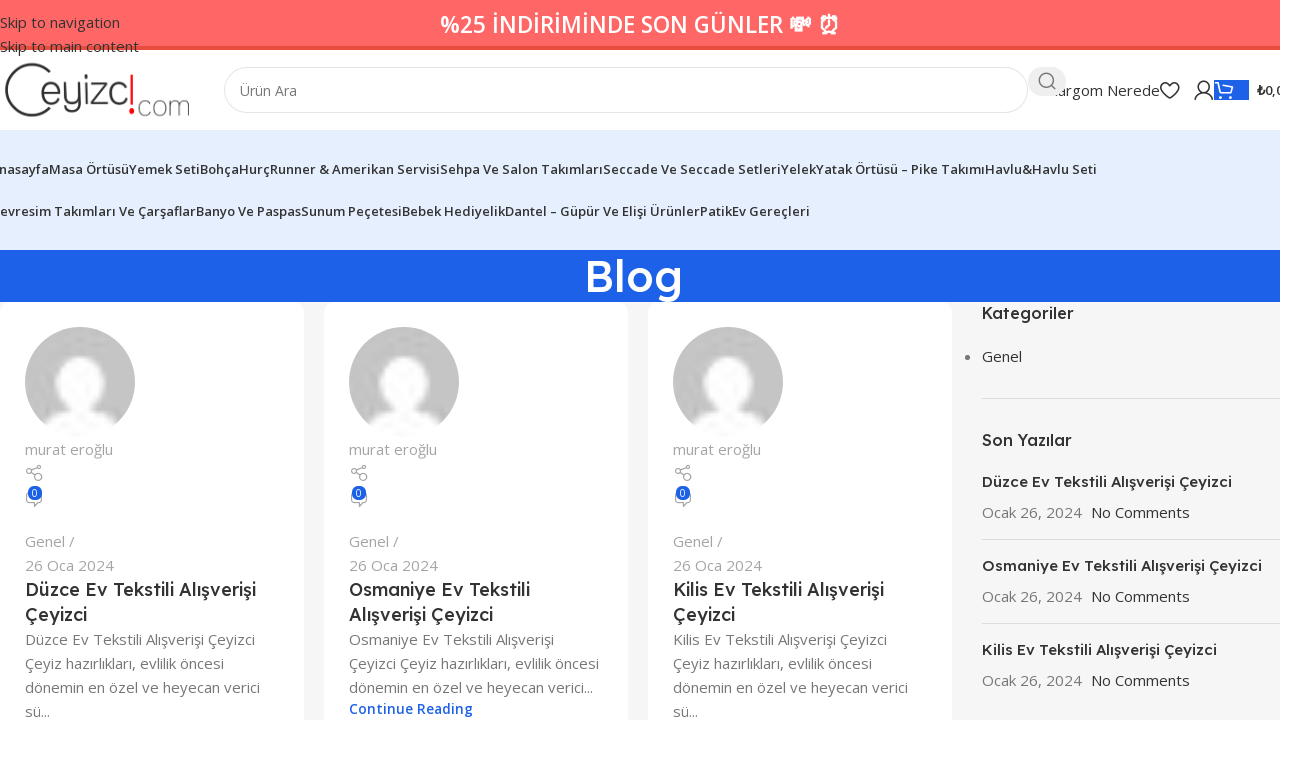

--- FILE ---
content_type: text/html; charset=UTF-8
request_url: https://ceyizci.com/blog/
body_size: 41334
content:
<!DOCTYPE html>
<html lang="tr">
<head>
	<meta charset="UTF-8">
	<link rel="profile" href="https://gmpg.org/xfn/11">
	<link rel="pingback" href="https://ceyizci.com/xmlrpc.php">

	<meta name='robots' content='index, follow, max-image-preview:large, max-snippet:-1, max-video-preview:-1' />

	<!-- This site is optimized with the Yoast SEO plugin v26.8 - https://yoast.com/product/yoast-seo-wordpress/ -->
	<title>Blog  - Çeyizci</title>
	<link rel="canonical" href="https://ceyizci.com/blog/" />
	<link rel="next" href="https://ceyizci.com/blog/page/2/" />
	<meta property="og:locale" content="tr_TR" />
	<meta property="og:type" content="article" />
	<meta property="og:title" content="Blog  - Çeyizci" />
	<meta property="og:url" content="https://ceyizci.com/blog/" />
	<meta property="og:site_name" content="Çeyizci" />
	<meta name="twitter:card" content="summary_large_image" />
	<script type="application/ld+json" class="yoast-schema-graph">{"@context":"https://schema.org","@graph":[{"@type":["WebPage","CollectionPage"],"@id":"https://ceyizci.com/blog/","url":"https://ceyizci.com/blog/","name":"Blog  - Çeyizci","isPartOf":{"@id":"https://ceyizci.com/#website"},"datePublished":"2022-11-30T14:44:04+00:00","dateModified":"2023-02-22T17:21:49+00:00","breadcrumb":{"@id":"https://ceyizci.com/blog/#breadcrumb"},"inLanguage":"tr"},{"@type":"BreadcrumbList","@id":"https://ceyizci.com/blog/#breadcrumb","itemListElement":[{"@type":"ListItem","position":1,"name":"Anasayfa","item":"https://ceyizci.com/"},{"@type":"ListItem","position":2,"name":"Blog "}]},{"@type":"WebSite","@id":"https://ceyizci.com/#website","url":"https://ceyizci.com/","name":"Çeyizci","description":"En Büyük Çeyiz ve Alışveriş Sitesi Ceyizci.com","potentialAction":[{"@type":"SearchAction","target":{"@type":"EntryPoint","urlTemplate":"https://ceyizci.com/?s={search_term_string}"},"query-input":{"@type":"PropertyValueSpecification","valueRequired":true,"valueName":"search_term_string"}}],"inLanguage":"tr"}]}</script>
	<!-- / Yoast SEO plugin. -->


<link rel='dns-prefetch' href='//fonts.googleapis.com' />
<link rel="alternate" type="application/rss+xml" title="Çeyizci &raquo; akışı" href="https://ceyizci.com/feed/" />
<link rel="alternate" type="application/rss+xml" title="Çeyizci &raquo; yorum akışı" href="https://ceyizci.com/comments/feed/" />
<style id='wp-img-auto-sizes-contain-inline-css' type='text/css'>
img:is([sizes=auto i],[sizes^="auto," i]){contain-intrinsic-size:3000px 1500px}
/*# sourceURL=wp-img-auto-sizes-contain-inline-css */
</style>
<style id='wp-block-library-inline-css' type='text/css'>
:root{--wp-block-synced-color:#7a00df;--wp-block-synced-color--rgb:122,0,223;--wp-bound-block-color:var(--wp-block-synced-color);--wp-editor-canvas-background:#ddd;--wp-admin-theme-color:#007cba;--wp-admin-theme-color--rgb:0,124,186;--wp-admin-theme-color-darker-10:#006ba1;--wp-admin-theme-color-darker-10--rgb:0,107,160.5;--wp-admin-theme-color-darker-20:#005a87;--wp-admin-theme-color-darker-20--rgb:0,90,135;--wp-admin-border-width-focus:2px}@media (min-resolution:192dpi){:root{--wp-admin-border-width-focus:1.5px}}.wp-element-button{cursor:pointer}:root .has-very-light-gray-background-color{background-color:#eee}:root .has-very-dark-gray-background-color{background-color:#313131}:root .has-very-light-gray-color{color:#eee}:root .has-very-dark-gray-color{color:#313131}:root .has-vivid-green-cyan-to-vivid-cyan-blue-gradient-background{background:linear-gradient(135deg,#00d084,#0693e3)}:root .has-purple-crush-gradient-background{background:linear-gradient(135deg,#34e2e4,#4721fb 50%,#ab1dfe)}:root .has-hazy-dawn-gradient-background{background:linear-gradient(135deg,#faaca8,#dad0ec)}:root .has-subdued-olive-gradient-background{background:linear-gradient(135deg,#fafae1,#67a671)}:root .has-atomic-cream-gradient-background{background:linear-gradient(135deg,#fdd79a,#004a59)}:root .has-nightshade-gradient-background{background:linear-gradient(135deg,#330968,#31cdcf)}:root .has-midnight-gradient-background{background:linear-gradient(135deg,#020381,#2874fc)}:root{--wp--preset--font-size--normal:16px;--wp--preset--font-size--huge:42px}.has-regular-font-size{font-size:1em}.has-larger-font-size{font-size:2.625em}.has-normal-font-size{font-size:var(--wp--preset--font-size--normal)}.has-huge-font-size{font-size:var(--wp--preset--font-size--huge)}.has-text-align-center{text-align:center}.has-text-align-left{text-align:left}.has-text-align-right{text-align:right}.has-fit-text{white-space:nowrap!important}#end-resizable-editor-section{display:none}.aligncenter{clear:both}.items-justified-left{justify-content:flex-start}.items-justified-center{justify-content:center}.items-justified-right{justify-content:flex-end}.items-justified-space-between{justify-content:space-between}.screen-reader-text{border:0;clip-path:inset(50%);height:1px;margin:-1px;overflow:hidden;padding:0;position:absolute;width:1px;word-wrap:normal!important}.screen-reader-text:focus{background-color:#ddd;clip-path:none;color:#444;display:block;font-size:1em;height:auto;left:5px;line-height:normal;padding:15px 23px 14px;text-decoration:none;top:5px;width:auto;z-index:100000}html :where(.has-border-color){border-style:solid}html :where([style*=border-top-color]){border-top-style:solid}html :where([style*=border-right-color]){border-right-style:solid}html :where([style*=border-bottom-color]){border-bottom-style:solid}html :where([style*=border-left-color]){border-left-style:solid}html :where([style*=border-width]){border-style:solid}html :where([style*=border-top-width]){border-top-style:solid}html :where([style*=border-right-width]){border-right-style:solid}html :where([style*=border-bottom-width]){border-bottom-style:solid}html :where([style*=border-left-width]){border-left-style:solid}html :where(img[class*=wp-image-]){height:auto;max-width:100%}:where(figure){margin:0 0 1em}html :where(.is-position-sticky){--wp-admin--admin-bar--position-offset:var(--wp-admin--admin-bar--height,0px)}@media screen and (max-width:600px){html :where(.is-position-sticky){--wp-admin--admin-bar--position-offset:0px}}

/*# sourceURL=wp-block-library-inline-css */
</style><link rel='stylesheet' id='wc-blocks-style-css' href='https://ceyizci.com/wp-content/plugins/woocommerce/assets/client/blocks/wc-blocks.css?ver=wc-10.4.3' type='text/css' media='all' />
<style id='global-styles-inline-css' type='text/css'>
:root{--wp--preset--aspect-ratio--square: 1;--wp--preset--aspect-ratio--4-3: 4/3;--wp--preset--aspect-ratio--3-4: 3/4;--wp--preset--aspect-ratio--3-2: 3/2;--wp--preset--aspect-ratio--2-3: 2/3;--wp--preset--aspect-ratio--16-9: 16/9;--wp--preset--aspect-ratio--9-16: 9/16;--wp--preset--color--black: #000000;--wp--preset--color--cyan-bluish-gray: #abb8c3;--wp--preset--color--white: #ffffff;--wp--preset--color--pale-pink: #f78da7;--wp--preset--color--vivid-red: #cf2e2e;--wp--preset--color--luminous-vivid-orange: #ff6900;--wp--preset--color--luminous-vivid-amber: #fcb900;--wp--preset--color--light-green-cyan: #7bdcb5;--wp--preset--color--vivid-green-cyan: #00d084;--wp--preset--color--pale-cyan-blue: #8ed1fc;--wp--preset--color--vivid-cyan-blue: #0693e3;--wp--preset--color--vivid-purple: #9b51e0;--wp--preset--gradient--vivid-cyan-blue-to-vivid-purple: linear-gradient(135deg,rgb(6,147,227) 0%,rgb(155,81,224) 100%);--wp--preset--gradient--light-green-cyan-to-vivid-green-cyan: linear-gradient(135deg,rgb(122,220,180) 0%,rgb(0,208,130) 100%);--wp--preset--gradient--luminous-vivid-amber-to-luminous-vivid-orange: linear-gradient(135deg,rgb(252,185,0) 0%,rgb(255,105,0) 100%);--wp--preset--gradient--luminous-vivid-orange-to-vivid-red: linear-gradient(135deg,rgb(255,105,0) 0%,rgb(207,46,46) 100%);--wp--preset--gradient--very-light-gray-to-cyan-bluish-gray: linear-gradient(135deg,rgb(238,238,238) 0%,rgb(169,184,195) 100%);--wp--preset--gradient--cool-to-warm-spectrum: linear-gradient(135deg,rgb(74,234,220) 0%,rgb(151,120,209) 20%,rgb(207,42,186) 40%,rgb(238,44,130) 60%,rgb(251,105,98) 80%,rgb(254,248,76) 100%);--wp--preset--gradient--blush-light-purple: linear-gradient(135deg,rgb(255,206,236) 0%,rgb(152,150,240) 100%);--wp--preset--gradient--blush-bordeaux: linear-gradient(135deg,rgb(254,205,165) 0%,rgb(254,45,45) 50%,rgb(107,0,62) 100%);--wp--preset--gradient--luminous-dusk: linear-gradient(135deg,rgb(255,203,112) 0%,rgb(199,81,192) 50%,rgb(65,88,208) 100%);--wp--preset--gradient--pale-ocean: linear-gradient(135deg,rgb(255,245,203) 0%,rgb(182,227,212) 50%,rgb(51,167,181) 100%);--wp--preset--gradient--electric-grass: linear-gradient(135deg,rgb(202,248,128) 0%,rgb(113,206,126) 100%);--wp--preset--gradient--midnight: linear-gradient(135deg,rgb(2,3,129) 0%,rgb(40,116,252) 100%);--wp--preset--font-size--small: 13px;--wp--preset--font-size--medium: 20px;--wp--preset--font-size--large: 36px;--wp--preset--font-size--x-large: 42px;--wp--preset--spacing--20: 0.44rem;--wp--preset--spacing--30: 0.67rem;--wp--preset--spacing--40: 1rem;--wp--preset--spacing--50: 1.5rem;--wp--preset--spacing--60: 2.25rem;--wp--preset--spacing--70: 3.38rem;--wp--preset--spacing--80: 5.06rem;--wp--preset--shadow--natural: 6px 6px 9px rgba(0, 0, 0, 0.2);--wp--preset--shadow--deep: 12px 12px 50px rgba(0, 0, 0, 0.4);--wp--preset--shadow--sharp: 6px 6px 0px rgba(0, 0, 0, 0.2);--wp--preset--shadow--outlined: 6px 6px 0px -3px rgb(255, 255, 255), 6px 6px rgb(0, 0, 0);--wp--preset--shadow--crisp: 6px 6px 0px rgb(0, 0, 0);}:where(body) { margin: 0; }.wp-site-blocks > .alignleft { float: left; margin-right: 2em; }.wp-site-blocks > .alignright { float: right; margin-left: 2em; }.wp-site-blocks > .aligncenter { justify-content: center; margin-left: auto; margin-right: auto; }:where(.is-layout-flex){gap: 0.5em;}:where(.is-layout-grid){gap: 0.5em;}.is-layout-flow > .alignleft{float: left;margin-inline-start: 0;margin-inline-end: 2em;}.is-layout-flow > .alignright{float: right;margin-inline-start: 2em;margin-inline-end: 0;}.is-layout-flow > .aligncenter{margin-left: auto !important;margin-right: auto !important;}.is-layout-constrained > .alignleft{float: left;margin-inline-start: 0;margin-inline-end: 2em;}.is-layout-constrained > .alignright{float: right;margin-inline-start: 2em;margin-inline-end: 0;}.is-layout-constrained > .aligncenter{margin-left: auto !important;margin-right: auto !important;}.is-layout-constrained > :where(:not(.alignleft):not(.alignright):not(.alignfull)){margin-left: auto !important;margin-right: auto !important;}body .is-layout-flex{display: flex;}.is-layout-flex{flex-wrap: wrap;align-items: center;}.is-layout-flex > :is(*, div){margin: 0;}body .is-layout-grid{display: grid;}.is-layout-grid > :is(*, div){margin: 0;}body{padding-top: 0px;padding-right: 0px;padding-bottom: 0px;padding-left: 0px;}a:where(:not(.wp-element-button)){text-decoration: none;}:root :where(.wp-element-button, .wp-block-button__link){background-color: #32373c;border-width: 0;color: #fff;font-family: inherit;font-size: inherit;font-style: inherit;font-weight: inherit;letter-spacing: inherit;line-height: inherit;padding-top: calc(0.667em + 2px);padding-right: calc(1.333em + 2px);padding-bottom: calc(0.667em + 2px);padding-left: calc(1.333em + 2px);text-decoration: none;text-transform: inherit;}.has-black-color{color: var(--wp--preset--color--black) !important;}.has-cyan-bluish-gray-color{color: var(--wp--preset--color--cyan-bluish-gray) !important;}.has-white-color{color: var(--wp--preset--color--white) !important;}.has-pale-pink-color{color: var(--wp--preset--color--pale-pink) !important;}.has-vivid-red-color{color: var(--wp--preset--color--vivid-red) !important;}.has-luminous-vivid-orange-color{color: var(--wp--preset--color--luminous-vivid-orange) !important;}.has-luminous-vivid-amber-color{color: var(--wp--preset--color--luminous-vivid-amber) !important;}.has-light-green-cyan-color{color: var(--wp--preset--color--light-green-cyan) !important;}.has-vivid-green-cyan-color{color: var(--wp--preset--color--vivid-green-cyan) !important;}.has-pale-cyan-blue-color{color: var(--wp--preset--color--pale-cyan-blue) !important;}.has-vivid-cyan-blue-color{color: var(--wp--preset--color--vivid-cyan-blue) !important;}.has-vivid-purple-color{color: var(--wp--preset--color--vivid-purple) !important;}.has-black-background-color{background-color: var(--wp--preset--color--black) !important;}.has-cyan-bluish-gray-background-color{background-color: var(--wp--preset--color--cyan-bluish-gray) !important;}.has-white-background-color{background-color: var(--wp--preset--color--white) !important;}.has-pale-pink-background-color{background-color: var(--wp--preset--color--pale-pink) !important;}.has-vivid-red-background-color{background-color: var(--wp--preset--color--vivid-red) !important;}.has-luminous-vivid-orange-background-color{background-color: var(--wp--preset--color--luminous-vivid-orange) !important;}.has-luminous-vivid-amber-background-color{background-color: var(--wp--preset--color--luminous-vivid-amber) !important;}.has-light-green-cyan-background-color{background-color: var(--wp--preset--color--light-green-cyan) !important;}.has-vivid-green-cyan-background-color{background-color: var(--wp--preset--color--vivid-green-cyan) !important;}.has-pale-cyan-blue-background-color{background-color: var(--wp--preset--color--pale-cyan-blue) !important;}.has-vivid-cyan-blue-background-color{background-color: var(--wp--preset--color--vivid-cyan-blue) !important;}.has-vivid-purple-background-color{background-color: var(--wp--preset--color--vivid-purple) !important;}.has-black-border-color{border-color: var(--wp--preset--color--black) !important;}.has-cyan-bluish-gray-border-color{border-color: var(--wp--preset--color--cyan-bluish-gray) !important;}.has-white-border-color{border-color: var(--wp--preset--color--white) !important;}.has-pale-pink-border-color{border-color: var(--wp--preset--color--pale-pink) !important;}.has-vivid-red-border-color{border-color: var(--wp--preset--color--vivid-red) !important;}.has-luminous-vivid-orange-border-color{border-color: var(--wp--preset--color--luminous-vivid-orange) !important;}.has-luminous-vivid-amber-border-color{border-color: var(--wp--preset--color--luminous-vivid-amber) !important;}.has-light-green-cyan-border-color{border-color: var(--wp--preset--color--light-green-cyan) !important;}.has-vivid-green-cyan-border-color{border-color: var(--wp--preset--color--vivid-green-cyan) !important;}.has-pale-cyan-blue-border-color{border-color: var(--wp--preset--color--pale-cyan-blue) !important;}.has-vivid-cyan-blue-border-color{border-color: var(--wp--preset--color--vivid-cyan-blue) !important;}.has-vivid-purple-border-color{border-color: var(--wp--preset--color--vivid-purple) !important;}.has-vivid-cyan-blue-to-vivid-purple-gradient-background{background: var(--wp--preset--gradient--vivid-cyan-blue-to-vivid-purple) !important;}.has-light-green-cyan-to-vivid-green-cyan-gradient-background{background: var(--wp--preset--gradient--light-green-cyan-to-vivid-green-cyan) !important;}.has-luminous-vivid-amber-to-luminous-vivid-orange-gradient-background{background: var(--wp--preset--gradient--luminous-vivid-amber-to-luminous-vivid-orange) !important;}.has-luminous-vivid-orange-to-vivid-red-gradient-background{background: var(--wp--preset--gradient--luminous-vivid-orange-to-vivid-red) !important;}.has-very-light-gray-to-cyan-bluish-gray-gradient-background{background: var(--wp--preset--gradient--very-light-gray-to-cyan-bluish-gray) !important;}.has-cool-to-warm-spectrum-gradient-background{background: var(--wp--preset--gradient--cool-to-warm-spectrum) !important;}.has-blush-light-purple-gradient-background{background: var(--wp--preset--gradient--blush-light-purple) !important;}.has-blush-bordeaux-gradient-background{background: var(--wp--preset--gradient--blush-bordeaux) !important;}.has-luminous-dusk-gradient-background{background: var(--wp--preset--gradient--luminous-dusk) !important;}.has-pale-ocean-gradient-background{background: var(--wp--preset--gradient--pale-ocean) !important;}.has-electric-grass-gradient-background{background: var(--wp--preset--gradient--electric-grass) !important;}.has-midnight-gradient-background{background: var(--wp--preset--gradient--midnight) !important;}.has-small-font-size{font-size: var(--wp--preset--font-size--small) !important;}.has-medium-font-size{font-size: var(--wp--preset--font-size--medium) !important;}.has-large-font-size{font-size: var(--wp--preset--font-size--large) !important;}.has-x-large-font-size{font-size: var(--wp--preset--font-size--x-large) !important;}
/*# sourceURL=global-styles-inline-css */
</style>

<style id='woocommerce-inline-inline-css' type='text/css'>
.woocommerce form .form-row .required { visibility: visible; }
/*# sourceURL=woocommerce-inline-inline-css */
</style>
<link rel='stylesheet' id='js_composer_front-css' href='https://ceyizci.com/wp-content/plugins/js_composer/assets/css/js_composer.min.css?ver=8.7.2' type='text/css' media='all' />
<link rel='stylesheet' id='wd-style-base-css' href='https://ceyizci.com/wp-content/themes/woodmart/css/parts/base.min.css?ver=8.3.9' type='text/css' media='all' />
<link rel='stylesheet' id='wd-helpers-wpb-elem-css' href='https://ceyizci.com/wp-content/themes/woodmart/css/parts/helpers-wpb-elem.min.css?ver=8.3.9' type='text/css' media='all' />
<link rel='stylesheet' id='wd-wpbakery-base-css' href='https://ceyizci.com/wp-content/themes/woodmart/css/parts/int-wpb-base.min.css?ver=8.3.9' type='text/css' media='all' />
<link rel='stylesheet' id='wd-wpbakery-base-deprecated-css' href='https://ceyizci.com/wp-content/themes/woodmart/css/parts/int-wpb-base-deprecated.min.css?ver=8.3.9' type='text/css' media='all' />
<link rel='stylesheet' id='wd-int-wordfence-css' href='https://ceyizci.com/wp-content/themes/woodmart/css/parts/int-wordfence.min.css?ver=8.3.9' type='text/css' media='all' />
<link rel='stylesheet' id='wd-woocommerce-base-css' href='https://ceyizci.com/wp-content/themes/woodmart/css/parts/woocommerce-base.min.css?ver=8.3.9' type='text/css' media='all' />
<link rel='stylesheet' id='wd-mod-star-rating-css' href='https://ceyizci.com/wp-content/themes/woodmart/css/parts/mod-star-rating.min.css?ver=8.3.9' type='text/css' media='all' />
<link rel='stylesheet' id='wd-woocommerce-block-notices-css' href='https://ceyizci.com/wp-content/themes/woodmart/css/parts/woo-mod-block-notices.min.css?ver=8.3.9' type='text/css' media='all' />
<link rel='stylesheet' id='wd-woo-opt-hide-larger-price-css' href='https://ceyizci.com/wp-content/themes/woodmart/css/parts/woo-opt-hide-larger-price.min.css?ver=8.3.9' type='text/css' media='all' />
<link rel='stylesheet' id='wd-woo-mod-shop-attributes-css' href='https://ceyizci.com/wp-content/themes/woodmart/css/parts/woo-mod-shop-attributes.min.css?ver=8.3.9' type='text/css' media='all' />
<link rel='stylesheet' id='wd-wp-blocks-css' href='https://ceyizci.com/wp-content/themes/woodmart/css/parts/wp-blocks.min.css?ver=8.3.9' type='text/css' media='all' />
<link rel='stylesheet' id='wd-header-base-css' href='https://ceyizci.com/wp-content/themes/woodmart/css/parts/header-base.min.css?ver=8.3.9' type='text/css' media='all' />
<link rel='stylesheet' id='wd-mod-tools-css' href='https://ceyizci.com/wp-content/themes/woodmart/css/parts/mod-tools.min.css?ver=8.3.9' type='text/css' media='all' />
<link rel='stylesheet' id='wd-header-search-css' href='https://ceyizci.com/wp-content/themes/woodmart/css/parts/header-el-search.min.css?ver=8.3.9' type='text/css' media='all' />
<link rel='stylesheet' id='wd-header-search-form-css' href='https://ceyizci.com/wp-content/themes/woodmart/css/parts/header-el-search-form.min.css?ver=8.3.9' type='text/css' media='all' />
<link rel='stylesheet' id='wd-wd-search-form-css' href='https://ceyizci.com/wp-content/themes/woodmart/css/parts/wd-search-form.min.css?ver=8.3.9' type='text/css' media='all' />
<link rel='stylesheet' id='wd-wd-search-results-css' href='https://ceyizci.com/wp-content/themes/woodmart/css/parts/wd-search-results.min.css?ver=8.3.9' type='text/css' media='all' />
<link rel='stylesheet' id='wd-wd-search-dropdown-css' href='https://ceyizci.com/wp-content/themes/woodmart/css/parts/wd-search-dropdown.min.css?ver=8.3.9' type='text/css' media='all' />
<link rel='stylesheet' id='wd-header-elements-base-css' href='https://ceyizci.com/wp-content/themes/woodmart/css/parts/header-el-base.min.css?ver=8.3.9' type='text/css' media='all' />
<link rel='stylesheet' id='wd-button-css' href='https://ceyizci.com/wp-content/themes/woodmart/css/parts/el-button.min.css?ver=8.3.9' type='text/css' media='all' />
<link rel='stylesheet' id='wd-woo-mod-login-form-css' href='https://ceyizci.com/wp-content/themes/woodmart/css/parts/woo-mod-login-form.min.css?ver=8.3.9' type='text/css' media='all' />
<link rel='stylesheet' id='wd-header-my-account-css' href='https://ceyizci.com/wp-content/themes/woodmart/css/parts/header-el-my-account.min.css?ver=8.3.9' type='text/css' media='all' />
<link rel='stylesheet' id='wd-header-cart-side-css' href='https://ceyizci.com/wp-content/themes/woodmart/css/parts/header-el-cart-side.min.css?ver=8.3.9' type='text/css' media='all' />
<link rel='stylesheet' id='wd-woo-mod-quantity-css' href='https://ceyizci.com/wp-content/themes/woodmart/css/parts/woo-mod-quantity.min.css?ver=8.3.9' type='text/css' media='all' />
<link rel='stylesheet' id='wd-header-cart-css' href='https://ceyizci.com/wp-content/themes/woodmart/css/parts/header-el-cart.min.css?ver=8.3.9' type='text/css' media='all' />
<link rel='stylesheet' id='wd-widget-shopping-cart-css' href='https://ceyizci.com/wp-content/themes/woodmart/css/parts/woo-widget-shopping-cart.min.css?ver=8.3.9' type='text/css' media='all' />
<link rel='stylesheet' id='wd-widget-product-list-css' href='https://ceyizci.com/wp-content/themes/woodmart/css/parts/woo-widget-product-list.min.css?ver=8.3.9' type='text/css' media='all' />
<link rel='stylesheet' id='wd-header-mobile-nav-dropdown-css' href='https://ceyizci.com/wp-content/themes/woodmart/css/parts/header-el-mobile-nav-dropdown.min.css?ver=8.3.9' type='text/css' media='all' />
<link rel='stylesheet' id='wd-bg-navigation-css' href='https://ceyizci.com/wp-content/themes/woodmart/css/parts/bg-navigation.min.css?ver=8.3.9' type='text/css' media='all' />
<link rel='stylesheet' id='wd-page-title-css' href='https://ceyizci.com/wp-content/themes/woodmart/css/parts/page-title.min.css?ver=8.3.9' type='text/css' media='all' />
<link rel='stylesheet' id='wd-blog-loop-base-css' href='https://ceyizci.com/wp-content/themes/woodmart/css/parts/blog-loop-base.min.css?ver=8.3.9' type='text/css' media='all' />
<link rel='stylesheet' id='wd-post-types-mod-predefined-css' href='https://ceyizci.com/wp-content/themes/woodmart/css/parts/post-types-mod-predefined.min.css?ver=8.3.9' type='text/css' media='all' />
<link rel='stylesheet' id='wd-blog-loop-design-meta-image-css' href='https://ceyizci.com/wp-content/themes/woodmart/css/parts/blog-loop-design-meta-image.min.css?ver=8.3.9' type='text/css' media='all' />
<link rel='stylesheet' id='wd-blog-mod-author-css' href='https://ceyizci.com/wp-content/themes/woodmart/css/parts/blog-mod-author.min.css?ver=8.3.9' type='text/css' media='all' />
<link rel='stylesheet' id='wd-social-icons-css' href='https://ceyizci.com/wp-content/themes/woodmart/css/parts/el-social-icons.min.css?ver=8.3.9' type='text/css' media='all' />
<link rel='stylesheet' id='wd-blog-mod-comments-button-css' href='https://ceyizci.com/wp-content/themes/woodmart/css/parts/blog-mod-comments-button.min.css?ver=8.3.9' type='text/css' media='all' />
<link rel='stylesheet' id='wd-off-canvas-sidebar-css' href='https://ceyizci.com/wp-content/themes/woodmart/css/parts/opt-off-canvas-sidebar.min.css?ver=8.3.9' type='text/css' media='all' />
<link rel='stylesheet' id='wd-widget-nav-css' href='https://ceyizci.com/wp-content/themes/woodmart/css/parts/widget-nav.min.css?ver=8.3.9' type='text/css' media='all' />
<link rel='stylesheet' id='wd-widget-wd-recent-posts-css' href='https://ceyizci.com/wp-content/themes/woodmart/css/parts/widget-wd-recent-posts.min.css?ver=8.3.9' type='text/css' media='all' />
<link rel='stylesheet' id='wd-widget-recent-post-comments-css' href='https://ceyizci.com/wp-content/themes/woodmart/css/parts/widget-recent-post-comments.min.css?ver=8.3.9' type='text/css' media='all' />
<link rel='stylesheet' id='wd-widget-collapse-css' href='https://ceyizci.com/wp-content/themes/woodmart/css/parts/opt-widget-collapse.min.css?ver=8.3.9' type='text/css' media='all' />
<link rel='stylesheet' id='wd-footer-base-css' href='https://ceyizci.com/wp-content/themes/woodmart/css/parts/footer-base.min.css?ver=8.3.9' type='text/css' media='all' />
<link rel='stylesheet' id='wd-info-box-css' href='https://ceyizci.com/wp-content/themes/woodmart/css/parts/el-info-box.min.css?ver=8.3.9' type='text/css' media='all' />
<link rel='stylesheet' id='wd-text-block-css' href='https://ceyizci.com/wp-content/themes/woodmart/css/parts/el-text-block.min.css?ver=8.3.9' type='text/css' media='all' />
<link rel='stylesheet' id='wd-social-icons-styles-css' href='https://ceyizci.com/wp-content/themes/woodmart/css/parts/el-social-styles.min.css?ver=8.3.9' type='text/css' media='all' />
<link rel='stylesheet' id='wd-mod-nav-menu-label-css' href='https://ceyizci.com/wp-content/themes/woodmart/css/parts/mod-nav-menu-label.min.css?ver=8.3.9' type='text/css' media='all' />
<link rel='stylesheet' id='wd-section-title-css' href='https://ceyizci.com/wp-content/themes/woodmart/css/parts/el-section-title.min.css?ver=8.3.9' type='text/css' media='all' />
<link rel='stylesheet' id='wd-mod-highlighted-text-css' href='https://ceyizci.com/wp-content/themes/woodmart/css/parts/mod-highlighted-text.min.css?ver=8.3.9' type='text/css' media='all' />
<link rel='stylesheet' id='wd-scroll-top-css' href='https://ceyizci.com/wp-content/themes/woodmart/css/parts/opt-scrolltotop.min.css?ver=8.3.9' type='text/css' media='all' />
<link rel='stylesheet' id='wd-header-my-account-sidebar-css' href='https://ceyizci.com/wp-content/themes/woodmart/css/parts/header-el-my-account-sidebar.min.css?ver=8.3.9' type='text/css' media='all' />
<link rel='stylesheet' id='wd-bottom-toolbar-css' href='https://ceyizci.com/wp-content/themes/woodmart/css/parts/opt-bottom-toolbar.min.css?ver=8.3.9' type='text/css' media='all' />
<link rel='stylesheet' id='wd-mod-sticky-sidebar-opener-css' href='https://ceyizci.com/wp-content/themes/woodmart/css/parts/mod-sticky-sidebar-opener.min.css?ver=8.3.9' type='text/css' media='all' />
<link rel='stylesheet' id='xts-google-fonts-css' href='https://fonts.googleapis.com/css?family=Open+Sans%3A400%2C600%7CLexend+Deca%3A400%2C600%2C500%2C700&#038;ver=8.3.9' type='text/css' media='all' />
<script type="94500d470aa1e37081fc2887-text/javascript" src="https://ceyizci.com/wp-includes/js/jquery/jquery.min.js?ver=3.7.1" id="jquery-core-js"></script>
<script type="94500d470aa1e37081fc2887-text/javascript" src="https://ceyizci.com/wp-includes/js/jquery/jquery-migrate.min.js?ver=3.4.1" id="jquery-migrate-js"></script>
<script type="94500d470aa1e37081fc2887-text/javascript" src="https://ceyizci.com/wp-content/plugins/woocommerce/assets/js/jquery-blockui/jquery.blockUI.min.js?ver=2.7.0-wc.10.4.3" id="wc-jquery-blockui-js" data-wp-strategy="defer"></script>
<script type="94500d470aa1e37081fc2887-text/javascript" id="wc-add-to-cart-js-extra">
/* <![CDATA[ */
var wc_add_to_cart_params = {"ajax_url":"/wp-admin/admin-ajax.php","wc_ajax_url":"/?wc-ajax=%%endpoint%%","i18n_view_cart":"Sepetim","cart_url":"https://ceyizci.com/sepet/","is_cart":"","cart_redirect_after_add":"no"};
//# sourceURL=wc-add-to-cart-js-extra
/* ]]> */
</script>
<script type="94500d470aa1e37081fc2887-text/javascript" src="https://ceyizci.com/wp-content/plugins/woocommerce/assets/js/frontend/add-to-cart.min.js?ver=10.4.3" id="wc-add-to-cart-js" data-wp-strategy="defer"></script>
<script type="94500d470aa1e37081fc2887-text/javascript" src="https://ceyizci.com/wp-content/plugins/woocommerce/assets/js/js-cookie/js.cookie.min.js?ver=2.1.4-wc.10.4.3" id="wc-js-cookie-js" defer="defer" data-wp-strategy="defer"></script>
<script type="94500d470aa1e37081fc2887-text/javascript" id="woocommerce-js-extra">
/* <![CDATA[ */
var woocommerce_params = {"ajax_url":"/wp-admin/admin-ajax.php","wc_ajax_url":"/?wc-ajax=%%endpoint%%","i18n_password_show":"\u015eifreyi g\u00f6ster","i18n_password_hide":"\u015eifreyi gizle"};
//# sourceURL=woocommerce-js-extra
/* ]]> */
</script>
<script type="94500d470aa1e37081fc2887-text/javascript" src="https://ceyizci.com/wp-content/plugins/woocommerce/assets/js/frontend/woocommerce.min.js?ver=10.4.3" id="woocommerce-js" defer="defer" data-wp-strategy="defer"></script>
<script type="94500d470aa1e37081fc2887-text/javascript" src="https://ceyizci.com/wp-content/plugins/js_composer/assets/js/vendors/woocommerce-add-to-cart.js?ver=8.7.2" id="vc_woocommerce-add-to-cart-js-js"></script>
<script type="94500d470aa1e37081fc2887-text/javascript" src="https://ceyizci.com/wp-content/themes/woodmart/js/libs/device.min.js?ver=8.3.9" id="wd-device-library-js"></script>
<script type="94500d470aa1e37081fc2887-text/javascript" src="https://ceyizci.com/wp-content/themes/woodmart/js/scripts/global/scrollBar.min.js?ver=8.3.9" id="wd-scrollbar-js"></script>
<script type="94500d470aa1e37081fc2887-text/javascript"></script><link rel="https://api.w.org/" href="https://ceyizci.com/wp-json/" /><link rel="EditURI" type="application/rsd+xml" title="RSD" href="https://ceyizci.com/xmlrpc.php?rsd" />
<meta name="generator" content="WordPress 6.9" />
<meta name="generator" content="WooCommerce 10.4.3" />
					<meta name="viewport" content="width=device-width, initial-scale=1.0, maximum-scale=1.0, user-scalable=no">
										<noscript><style>.woocommerce-product-gallery{ opacity: 1 !important; }</style></noscript>
	<style type="text/css">.recentcomments a{display:inline !important;padding:0 !important;margin:0 !important;}</style><meta name="generator" content="Powered by WPBakery Page Builder - drag and drop page builder for WordPress."/>
<link rel="icon" href="https://ceyizci.com/wp-content/uploads/2023/12/cropped-favicon-3-32x32.png" sizes="32x32" />
<link rel="icon" href="https://ceyizci.com/wp-content/uploads/2023/12/cropped-favicon-3-192x192.png" sizes="192x192" />
<link rel="apple-touch-icon" href="https://ceyizci.com/wp-content/uploads/2023/12/cropped-favicon-3-180x180.png" />
<meta name="msapplication-TileImage" content="https://ceyizci.com/wp-content/uploads/2023/12/cropped-favicon-3-270x270.png" />
<style>
		
		</style><noscript><style> .wpb_animate_when_almost_visible { opacity: 1; }</style></noscript>			<style id="wd-style-header_171341-css" data-type="wd-style-header_171341">
				:root{
	--wd-top-bar-h: .00001px;
	--wd-top-bar-sm-h: .00001px;
	--wd-top-bar-sticky-h: .00001px;
	--wd-top-bar-brd-w: .00001px;

	--wd-header-general-h: 80px;
	--wd-header-general-sm-h: 60px;
	--wd-header-general-sticky-h: .00001px;
	--wd-header-general-brd-w: .00001px;

	--wd-header-bottom-h: 120px;
	--wd-header-bottom-sm-h: 60px;
	--wd-header-bottom-sticky-h: 60px;
	--wd-header-bottom-brd-w: .00001px;

	--wd-header-clone-h: .00001px;

	--wd-header-brd-w: calc(var(--wd-top-bar-brd-w) + var(--wd-header-general-brd-w) + var(--wd-header-bottom-brd-w));
	--wd-header-h: calc(var(--wd-top-bar-h) + var(--wd-header-general-h) + var(--wd-header-bottom-h) + var(--wd-header-brd-w));
	--wd-header-sticky-h: calc(var(--wd-top-bar-sticky-h) + var(--wd-header-general-sticky-h) + var(--wd-header-bottom-sticky-h) + var(--wd-header-clone-h) + var(--wd-header-brd-w));
	--wd-header-sm-h: calc(var(--wd-top-bar-sm-h) + var(--wd-header-general-sm-h) + var(--wd-header-bottom-sm-h) + var(--wd-header-brd-w));
}






.whb-header-bottom .wd-dropdown {
	margin-top: 39px;
}

.whb-header-bottom .wd-dropdown:after {
	height: 50px;
}

.whb-sticked .whb-header-bottom .wd-dropdown:not(.sub-sub-menu) {
	margin-top: 9px;
}

.whb-sticked .whb-header-bottom .wd-dropdown:not(.sub-sub-menu):after {
	height: 20px;
}


		
.whb-1yjd6g8pvqgh79uo6oce {
	--wd-form-brd-radius: 35px;
}
.whb-row .whb-j9nqf397yrj3s8c855md.wd-tools-element .wd-tools-inner, .whb-row .whb-j9nqf397yrj3s8c855md.wd-tools-element > a > .wd-tools-icon {
	color: rgba(51, 51, 51, 1);
	background-color: rgba(255, 255, 255, 1);
}
.whb-row .whb-j9nqf397yrj3s8c855md.wd-tools-element:hover .wd-tools-inner, .whb-row .whb-j9nqf397yrj3s8c855md.wd-tools-element:hover > a > .wd-tools-icon {
	color: rgba(51, 51, 51, 0.7);
}
.whb-row .whb-7qrb5r43fmh57lkx4dry.wd-tools-element .wd-tools-inner, .whb-row .whb-7qrb5r43fmh57lkx4dry.wd-tools-element > a > .wd-tools-icon {
	color: rgba(51, 51, 51, 1);
	background-color: rgba(255, 255, 255, 1);
}
.whb-row .whb-7qrb5r43fmh57lkx4dry.wd-tools-element:hover .wd-tools-inner, .whb-row .whb-7qrb5r43fmh57lkx4dry.wd-tools-element:hover > a > .wd-tools-icon {
	color: rgba(51, 51, 51, 0.7);
	background-color: rgba(255, 255, 255, 1);
}
.whb-row .whb-eyi35wj5v52my2hec8de.wd-tools-element .wd-tools-inner, .whb-row .whb-eyi35wj5v52my2hec8de.wd-tools-element > a > .wd-tools-icon {
	color: rgba(255, 255, 255, 1);
	background-color: rgba(28, 97, 231, 1);
}
.whb-row .whb-eyi35wj5v52my2hec8de.wd-tools-element:hover .wd-tools-inner, .whb-row .whb-eyi35wj5v52my2hec8de.wd-tools-element:hover > a > .wd-tools-icon {
	color: rgba(255, 255, 255, 0.7);
	background-color: rgba(28, 97, 231, 1);
}
.whb-kv1cizir1p1hjpwwydal {
	--wd-form-brd-radius: 35px;
}
.whb-kv1cizir1p1hjpwwydal.wd-search-form.wd-header-search-form-mobile .searchform {
	--wd-form-bg: rgba(255, 255, 255, 1);
}
.whb-header-bottom {
	background-color: rgba(230, 239, 253, 1);
}
			</style>
						<style id="wd-style-theme_settings_default-css" data-type="wd-style-theme_settings_default">
				@font-face {
	font-weight: normal;
	font-style: normal;
	font-family: "woodmart-font";
	src: url("//ceyizci.com/wp-content/themes/woodmart/fonts/woodmart-font-2-400.woff2?v=8.3.9") format("woff2");
}

@font-face {
	font-family: "star";
	font-weight: 400;
	font-style: normal;
	src: url("//ceyizci.com/wp-content/plugins/woocommerce/assets/fonts/star.eot?#iefix") format("embedded-opentype"), url("//ceyizci.com/wp-content/plugins/woocommerce/assets/fonts/star.woff") format("woff"), url("//ceyizci.com/wp-content/plugins/woocommerce/assets/fonts/star.ttf") format("truetype"), url("//ceyizci.com/wp-content/plugins/woocommerce/assets/fonts/star.svg#star") format("svg");
}

@font-face {
	font-family: "WooCommerce";
	font-weight: 400;
	font-style: normal;
	src: url("//ceyizci.com/wp-content/plugins/woocommerce/assets/fonts/WooCommerce.eot?#iefix") format("embedded-opentype"), url("//ceyizci.com/wp-content/plugins/woocommerce/assets/fonts/WooCommerce.woff") format("woff"), url("//ceyizci.com/wp-content/plugins/woocommerce/assets/fonts/WooCommerce.ttf") format("truetype"), url("//ceyizci.com/wp-content/plugins/woocommerce/assets/fonts/WooCommerce.svg#WooCommerce") format("svg");
}

:root {
	--wd-text-font: "Open Sans", Arial, Helvetica, sans-serif;
	--wd-text-font-weight: 400;
	--wd-text-color: #777777;
	--wd-text-font-size: 15px;
	--wd-title-font: "Lexend Deca", Arial, Helvetica, sans-serif;
	--wd-title-font-weight: 500;
	--wd-title-color: #242424;
	--wd-entities-title-font: "Lexend Deca", Arial, Helvetica, sans-serif;
	--wd-entities-title-font-weight: 500;
	--wd-entities-title-color: #333333;
	--wd-entities-title-color-hover: rgb(51 51 51 / 65%);
	--wd-alternative-font: "Lexend Deca", Arial, Helvetica, sans-serif;
	--wd-widget-title-font: "Lexend Deca", Arial, Helvetica, sans-serif;
	--wd-widget-title-font-weight: 500;
	--wd-widget-title-transform: capitalize;
	--wd-widget-title-color: #333;
	--wd-widget-title-font-size: 16px;
	--wd-header-el-font: "Open Sans", Arial, Helvetica, sans-serif;
	--wd-header-el-font-weight: 600;
	--wd-header-el-transform: capitalize;
	--wd-header-el-font-size: 13px;
	--wd-brd-radius: 10px;
	--wd-otl-style: dotted;
	--wd-otl-width: 2px;
	--wd-primary-color: rgb(28,97,231);
	--wd-alternative-color: rgba(28,97,231,0.2);
	--btn-default-bgcolor: rgb(225,235,255);
	--btn-default-bgcolor-hover: rgb(219,227,249);
	--btn-default-color: rgb(28,97,231);
	--btn-default-color-hover: rgb(28,97,231);
	--btn-accented-bgcolor: rgb(28,97,231);
	--btn-accented-bgcolor-hover: rgb(28,97,231);
	--btn-transform: capitalize;
	--wd-form-brd-width: 1px;
	--notices-success-bg: #459647;
	--notices-success-color: #fff;
	--notices-warning-bg: #E0B252;
	--notices-warning-color: #fff;
	--wd-link-color: #333333;
	--wd-link-color-hover: #242424;
	--wd-sticky-btn-height: 95px;
}
.wd-age-verify-wrap {
	--wd-popup-width: 500px;
}
.wd-popup.wd-promo-popup {
	background-color: #111111;
	background-image: none;
	background-repeat: no-repeat;
	background-size: contain;
	background-position: left center;
}
.wd-promo-popup-wrap {
	--wd-popup-width: 800px;
}
.wd-page-title .wd-page-title-bg img {
	object-fit: cover;
	object-position: center center;
}
.wd-footer {
	background-color: #ffffff;
	background-image: none;
}
html .wd-nav-mobile > li > a {
	text-transform: capitalize;
}
html .post.wd-post:not(.blog-design-small) .wd-entities-title {
	font-size: 18px;
}
.page .wd-page-content {
	background-color: rgb(246,246,246);
	background-image: none;
}
.woodmart-archive-shop:not(.single-product) .wd-page-content {
	background-color: rgb(246,246,246);
	background-image: none;
}
.woodmart-archive-blog .wd-page-content {
	background-color: rgb(246,246,246);
	background-image: none;
}
html .wd-buy-now-btn {
	background: rgb(107,163,49);
}
html .wd-buy-now-btn:hover {
	background: rgb(95,158,44);
}
body, [class*=color-scheme-light], [class*=color-scheme-dark], .wd-search-form[class*="wd-header-search-form"] form.searchform, .wd-el-search .searchform {
	--wd-form-bg: rgb(255,255,255);
}
.mfp-wrap.wd-popup-quick-view-wrap {
	--wd-popup-width: 920px;
}

@media (max-width: 1024px) {
	:root {
		--wd-sticky-btn-height: 95px;
	}

}

@media (max-width: 768.98px) {
	:root {
		--wd-sticky-btn-height: 42px;
	}

}
:root{
--wd-container-w: 1400px;
--wd-form-brd-radius: 5px;
--btn-accented-color: #fff;
--btn-accented-color-hover: #fff;
--btn-default-brd-radius: 5px;
--btn-default-box-shadow: none;
--btn-default-box-shadow-hover: none;
--btn-accented-brd-radius: 5px;
--btn-accented-box-shadow: none;
--btn-accented-box-shadow-hover: none;
}

@media (min-width: 1400px) {
[data-vc-full-width]:not([data-vc-stretch-content]),
:is(.vc_section, .vc_row).wd-section-stretch {
padding-left: calc((100vw - 1400px - var(--wd-sticky-nav-w) - var(--wd-scroll-w)) / 2);
padding-right: calc((100vw - 1400px - var(--wd-sticky-nav-w) - var(--wd-scroll-w)) / 2);
}
}


.wd-page-title {
background-color: rgb(28,97,231);
}

.wd-product-sku{display:none;}
.wd-product-stock{display:none;}
.wd-star-rating{display:none;}
.altbutonlinkleri{float: left;    margin-right: 20px;}
@media (max-width: 768px) { 
    .altbutonlinkleri {
        float: left;
        padding: 12px;
        margin-right: 0px;
        margin-bottom: 20px;
    }
}



.accordion-container {
    max-width: 600px;
    margin: 50px auto;
}

.accordion-item {
    background-color: #fff;
    border: 1px solid #ddd;
    border-radius: 5px;
    overflow: hidden;
    margin-bottom: 10px;
}

.accordion-header {
    background-color: #3498db;
    color: #fff;
    padding: 15px;
    cursor: pointer;
    font-weight: bold;
    position: relative;
}

.accordion-content {
    padding: 15px;
    display: none;
}

.accordion-item.active .accordion-header {
    background-color: #2980b9;
}

.accordion-item.active .accordion-content {
    display: block;
}


    
     .kmpnya1  {
            height: 50px;
            background-color: #ff6666; /* Koyu pembe tonu */
            color: white;
            text-align: center;
            line-height: 50px;
            font-size: 1.5em;
            font-weight: bold;
            border-bottom: 4px solid #e74c3c; /* Bordür rengi */
        }@media (min-width: 1025px) {
	
form.woocommerce-checkout {
  
    flex-wrap: nowrap !important;
  
}
}

			</style>
			<link rel='stylesheet' id='dashicons-css' href='https://ceyizci.com/wp-includes/css/dashicons.min.css?ver=6.9' type='text/css' media='all' />
</head>

<body class="blog wp-theme-woodmart theme-woodmart woocommerce-no-js wrapper-custom  woodmart-archive-blog woodmart-ajax-shop-on sticky-toolbar-on hide-larger-price wpb-js-composer js-comp-ver-8.7.2 vc_responsive">
			<script type="94500d470aa1e37081fc2887-text/javascript" id="wd-flicker-fix">// Flicker fix.</script>		<div class="wd-skip-links">
								<a href="#menu-menuyeni" class="wd-skip-navigation btn">
						Skip to navigation					</a>
								<a href="#main-content" class="wd-skip-content btn">
				Skip to main content			</a>
		</div>
			
	

 <a href="https://ceyizci.com/magaza/"><div class="kmpnya1">
        %25 İNDİRİMİNDE SON GÜNLER 💸 ⏰
    </div></a>

	<div class="wd-page-wrapper website-wrapper">
									<header class="whb-header whb-header_171341 whb-sticky-shadow whb-scroll-stick whb-sticky-real whb-hide-on-scroll">
					<div class="whb-main-header">
	
<div class="whb-row whb-general-header whb-not-sticky-row whb-without-bg whb-without-border whb-color-dark whb-flex-flex-middle">
	<div class="container">
		<div class="whb-flex-row whb-general-header-inner">
			<div class="whb-column whb-col-left whb-column8 whb-visible-lg">
	<div class="site-logo whb-bzp5bspb9k6djgt1sfo9">
	<a href="https://ceyizci.com/" class="wd-logo wd-main-logo" rel="home" aria-label="Site logo">
		<img width="452" height="148" src="https://ceyizci.com/wp-content/uploads/2023/02/pngform2at.png" class="attachment-full size-full" alt="" style="max-width:240px;" decoding="async" srcset="https://ceyizci.com/wp-content/uploads/2023/02/pngform2at.png 452w, https://ceyizci.com/wp-content/uploads/2023/02/pngform2at-300x98.png 300w, https://ceyizci.com/wp-content/uploads/2023/02/pngform2at-150x49.png 150w" sizes="(max-width: 452px) 100vw, 452px" />	</a>
	</div>
</div>
<div class="whb-column whb-col-center whb-column9 whb-visible-lg">
	
<div class="whb-space-element whb-4tkvv7rwugov9laq6y1g " style="width:20px;"></div>
<div class="wd-search-form  wd-header-search-form wd-display-form whb-1yjd6g8pvqgh79uo6oce">

<form role="search" method="get" class="searchform  wd-style-with-bg-2 woodmart-ajax-search" action="https://ceyizci.com/"  data-thumbnail="1" data-price="1" data-post_type="product" data-count="20" data-sku="0" data-symbols_count="3" data-include_cat_search="no" autocomplete="off">
	<input type="text" class="s" placeholder="Ürün Ara" value="" name="s" aria-label="Search" title="Ürün Ara" required/>
	<input type="hidden" name="post_type" value="product">

	<span tabindex="0" aria-label="Clear search" class="wd-clear-search wd-role-btn wd-hide"></span>

	
	<button type="submit" class="searchsubmit">
		<span>
			Ara		</span>
			</button>
</form>

	<div class="wd-search-results-wrapper">
		<div class="wd-search-results wd-dropdown-results wd-dropdown wd-scroll">
			<div class="wd-scroll-content">
				
				
							</div>
		</div>
	</div>

</div>

<div class="whb-space-element whb-8z10q1a4lxv48ytsypbx " style="width:20px;"></div>
</div>
<div class="whb-column whb-col-right whb-column10 whb-visible-lg">
	<div id="wd-697005dae021e" class="  whb-mlnid1idzuswmz2szihq wd-button-wrapper text-center"><a href="https://ceyizci.com/siparis-takibi/" title="" class="btn btn-style-default btn-shape-rectangle btn-size-default">Kargom Nerede</a></div>
<div class="wd-header-wishlist wd-tools-element wd-style-icon wd-with-count wd-design-7 whb-j9nqf397yrj3s8c855md" title="Favorilerim">
	<a href="https://ceyizci.com/favorilerim/" title="Wishlist products">
		
			<span class="wd-tools-icon">
				
									<span class="wd-tools-count">
						0					</span>
							</span>

			<span class="wd-tools-text">
				Favorilerim			</span>

			</a>
</div>
<div class="wd-header-my-account wd-tools-element wd-event-hover wd-design-7 wd-account-style-icon login-side-opener whb-7qrb5r43fmh57lkx4dry">
			<a href="https://ceyizci.com/hesabim/" title="My account">
			
				<span class="wd-tools-icon">
									</span>
				<span class="wd-tools-text">
				Login / Register			</span>

					</a>

			</div>

<div class="wd-header-cart wd-tools-element wd-design-7 cart-widget-opener wd-style-text whb-eyi35wj5v52my2hec8de">
	<a href="https://ceyizci.com/sepet/" title="Alışveriş Sepeti">
		
			<span class="wd-tools-icon">
															<span class="wd-cart-number wd-tools-count">0 <span>items</span></span>
									</span>
			<span class="wd-tools-text">
				
										<span class="wd-cart-subtotal"><span class="woocommerce-Price-amount amount"><bdi><span class="woocommerce-Price-currencySymbol">&#8378;</span>0,00</bdi></span></span>
					</span>

			</a>
	</div>
</div>
<div class="whb-column whb-mobile-left whb-column_mobile2 whb-hidden-lg">
	<div class="wd-tools-element wd-header-mobile-nav wd-style-icon wd-design-1 whb-2pcq59rrgv7khz6hxoix">
	<a href="#" rel="nofollow" aria-label="Open mobile menu">
		
		<span class="wd-tools-icon">
					</span>

		<span class="wd-tools-text">Menu</span>

			</a>
</div></div>
<div class="whb-column whb-mobile-center whb-column_mobile3 whb-hidden-lg">
	<div class="site-logo whb-6lvqrjsza949eimu5x5z">
	<a href="https://ceyizci.com/" class="wd-logo wd-main-logo" rel="home" aria-label="Site logo">
		<img width="452" height="148" src="https://ceyizci.com/wp-content/uploads/2023/02/pngform2at.png" class="attachment-full size-full" alt="" style="max-width:180px;" decoding="async" srcset="https://ceyizci.com/wp-content/uploads/2023/02/pngform2at.png 452w, https://ceyizci.com/wp-content/uploads/2023/02/pngform2at-300x98.png 300w, https://ceyizci.com/wp-content/uploads/2023/02/pngform2at-150x49.png 150w" sizes="(max-width: 452px) 100vw, 452px" />	</a>
	</div>
</div>
<div class="whb-column whb-mobile-right whb-column_mobile4 whb-hidden-lg">
	<div id="wd-697005dae09ff" class="  whb-cs2qn7ymz3t7zrm4mk7e wd-button-wrapper text-center"><a href="https://ceyizci.com/siparis-takibi/" title="" class="btn btn-style-default btn-shape-round btn-size-extra-small">Kargom Nerede ?</a></div><div class="wd-header-my-account wd-tools-element wd-event-hover wd-design-1 wd-account-style-icon login-side-opener whb-hehq7b9i6crxiw1rjzt3">
			<a href="https://ceyizci.com/hesabim/" title="My account">
			
				<span class="wd-tools-icon">
									</span>
				<span class="wd-tools-text">
				Login / Register			</span>

					</a>

			</div>

<div class="whb-space-element whb-7xqqzhrqgva9homge21n " style="width:10px;"></div>
</div>
		</div>
	</div>
</div>

<div class="whb-row whb-header-bottom whb-sticky-row whb-with-bg whb-without-border whb-color-dark whb-col-1">
	<div class="container">
		<div class="whb-flex-row whb-header-bottom-inner">
			<div class="whb-column whb-col-left whb-column11 whb-visible-lg">
	
<nav class="wd-header-nav wd-header-secondary-nav whb-k0aatnn92x1o63gmx46o text-left" role="navigation" aria-label="menuyeni">
	<ul id="menu-menuyeni" class="menu wd-nav wd-nav-header wd-nav-secondary wd-style-bg wd-gap-s"><li id="menu-item-67364" class="menu-item menu-item-type-custom menu-item-object-custom menu-item-67364 item-level-0 menu-simple-dropdown wd-event-hover" ><a href="/" class="woodmart-nav-link"><span class="nav-link-text">Anasayfa</span></a></li>
<li id="menu-item-67365" class="menu-item menu-item-type-taxonomy menu-item-object-product_cat menu-item-67365 item-level-0 menu-simple-dropdown wd-event-hover" ><a href="https://ceyizci.com/masa-ortusu/" class="woodmart-nav-link"><span class="nav-link-text">Masa Örtüsü</span></a></li>
<li id="menu-item-67366" class="menu-item menu-item-type-taxonomy menu-item-object-product_cat menu-item-67366 item-level-0 menu-simple-dropdown wd-event-hover" ><a href="https://ceyizci.com/yemek-seti/" class="woodmart-nav-link"><span class="nav-link-text">Yemek Seti</span></a></li>
<li id="menu-item-67367" class="menu-item menu-item-type-taxonomy menu-item-object-product_cat menu-item-67367 item-level-0 menu-simple-dropdown wd-event-hover" ><a href="https://ceyizci.com/bohca/" class="woodmart-nav-link"><span class="nav-link-text">Bohça</span></a></li>
<li id="menu-item-67368" class="menu-item menu-item-type-taxonomy menu-item-object-product_cat menu-item-67368 item-level-0 menu-simple-dropdown wd-event-hover" ><a href="https://ceyizci.com/hurc/" class="woodmart-nav-link"><span class="nav-link-text">Hurç</span></a></li>
<li id="menu-item-67369" class="menu-item menu-item-type-taxonomy menu-item-object-product_cat menu-item-67369 item-level-0 menu-simple-dropdown wd-event-hover" ><a href="https://ceyizci.com/runner-amerikan-servisi/" class="woodmart-nav-link"><span class="nav-link-text">Runner &amp; Amerikan Servisi</span></a></li>
<li id="menu-item-67380" class="menu-item menu-item-type-taxonomy menu-item-object-product_cat menu-item-67380 item-level-0 menu-simple-dropdown wd-event-hover" ><a href="https://ceyizci.com/sehpa-ve-salon-takimlari/" class="woodmart-nav-link"><span class="nav-link-text">Sehpa ve Salon Takımları</span></a></li>
<li id="menu-item-67370" class="menu-item menu-item-type-taxonomy menu-item-object-product_cat menu-item-67370 item-level-0 menu-simple-dropdown wd-event-hover" ><a href="https://ceyizci.com/seccade-ve-seccade-setleri/" class="woodmart-nav-link"><span class="nav-link-text">Seccade ve Seccade Setleri</span></a></li>
<li id="menu-item-67371" class="menu-item menu-item-type-taxonomy menu-item-object-product_cat menu-item-67371 item-level-0 menu-simple-dropdown wd-event-hover" ><a href="https://ceyizci.com/yelek/" class="woodmart-nav-link"><span class="nav-link-text">Yelek</span></a></li>
<li id="menu-item-67372" class="menu-item menu-item-type-taxonomy menu-item-object-product_cat menu-item-67372 item-level-0 menu-simple-dropdown wd-event-hover" ><a href="https://ceyizci.com/yatak-ortusu-pike-takimi/" class="woodmart-nav-link"><span class="nav-link-text">Yatak Örtüsü &#8211; Pike Takımı</span></a></li>
<li id="menu-item-67373" class="menu-item menu-item-type-taxonomy menu-item-object-product_cat menu-item-67373 item-level-0 menu-simple-dropdown wd-event-hover" ><a href="https://ceyizci.com/havluhavlu-seti/" class="woodmart-nav-link"><span class="nav-link-text">Havlu&amp;Havlu Seti</span></a></li>
<li id="menu-item-67374" class="menu-item menu-item-type-taxonomy menu-item-object-product_cat menu-item-67374 item-level-0 menu-simple-dropdown wd-event-hover" ><a href="https://ceyizci.com/nevresim-takimlari-ve-carsaflar/" class="woodmart-nav-link"><span class="nav-link-text">Nevresim Takımları ve Çarşaflar</span></a></li>
<li id="menu-item-67375" class="menu-item menu-item-type-taxonomy menu-item-object-product_cat menu-item-67375 item-level-0 menu-simple-dropdown wd-event-hover" ><a href="https://ceyizci.com/banyo-ve-paspas/" class="woodmart-nav-link"><span class="nav-link-text">Banyo ve Paspas</span></a></li>
<li id="menu-item-67376" class="menu-item menu-item-type-taxonomy menu-item-object-product_cat menu-item-67376 item-level-0 menu-simple-dropdown wd-event-hover" ><a href="https://ceyizci.com/sunum-pecetesi/" class="woodmart-nav-link"><span class="nav-link-text">Sunum Peçetesi</span></a></li>
<li id="menu-item-67377" class="menu-item menu-item-type-taxonomy menu-item-object-product_cat menu-item-67377 item-level-0 menu-simple-dropdown wd-event-hover" ><a href="https://ceyizci.com/bebek-hediyelik/" class="woodmart-nav-link"><span class="nav-link-text">Bebek Hediyelik</span></a></li>
<li id="menu-item-67378" class="menu-item menu-item-type-taxonomy menu-item-object-product_cat menu-item-67378 item-level-0 menu-simple-dropdown wd-event-hover" ><a href="https://ceyizci.com/dantel-gupur-ve-elisi-urunler/" class="woodmart-nav-link"><span class="nav-link-text">Dantel &#8211; Güpür ve Elişi Ürünler</span></a></li>
<li id="menu-item-67379" class="menu-item menu-item-type-taxonomy menu-item-object-product_cat menu-item-67379 item-level-0 menu-simple-dropdown wd-event-hover" ><a href="https://ceyizci.com/patik/" class="woodmart-nav-link"><span class="nav-link-text">Patik</span></a></li>
<li id="menu-item-67388" class="menu-item menu-item-type-taxonomy menu-item-object-product_cat menu-item-67388 item-level-0 menu-simple-dropdown wd-event-hover" ><a href="https://ceyizci.com/yeni/" class="woodmart-nav-link"><span class="nav-link-text">Ev Gereçleri</span></a></li>
</ul></nav>
</div>
<div class="whb-column whb-col-mobile whb-column_mobile5 whb-hidden-lg">
	<div class="wd-search-form  wd-header-search-form-mobile wd-display-form whb-kv1cizir1p1hjpwwydal">

<form role="search" method="get" class="searchform  wd-style-with-bg-2 woodmart-ajax-search" action="https://ceyizci.com/"  data-thumbnail="1" data-price="1" data-post_type="product" data-count="20" data-sku="0" data-symbols_count="3" data-include_cat_search="no" autocomplete="off">
	<input type="text" class="s" placeholder="Ürün Ara" value="" name="s" aria-label="Search" title="Ürün Ara" required/>
	<input type="hidden" name="post_type" value="product">

	<span tabindex="0" aria-label="Clear search" class="wd-clear-search wd-role-btn wd-hide"></span>

	
	<button type="submit" class="searchsubmit">
		<span>
			Ara		</span>
			</button>
</form>

	<div class="wd-search-results-wrapper">
		<div class="wd-search-results wd-dropdown-results wd-dropdown wd-scroll">
			<div class="wd-scroll-content">
				
				
							</div>
		</div>
	</div>

</div>
</div>
		</div>
	</div>
</div>
</div>
				</header>
			
								<div class="wd-page-content main-page-wrapper">
		
						<div class="wd-page-title page-title  page-title-default title-size-small title-design-centered color-scheme-light title-blog" style="">
					<div class="wd-page-title-bg wd-fill">
											</div>
					<div class="container">
													<h1 class="entry-title title">Blog </h1>
						
						
											</div>
				</div>
			
		<main id="main-content" class="wd-content-layout content-layout-wrapper container wd-grid-g wd-sidebar-hidden-md-sm wd-sidebar-hidden-sm wd-builder-off" role="main" style="--wd-col-lg:12;--wd-gap-lg:30px;--wd-gap-sm:20px;">
				
<div class="wd-content-area site-content wd-grid-col" style="--wd-col-lg:9;--wd-col-md:12;--wd-col-sm:12;">
	
			
									<div
										class="wd-blog-element">

					
					
					
					<div class="wd-posts wd-blog-holder wd-grid-g wd-grid-g" id="697005dae59c0" data-paged="1" data-source="main_loop" style="--wd-col-lg:3;--wd-col-md:3;--wd-col-sm:1;--wd-gap-lg:20px;--wd-gap-sm:10px;">
				

					
											
<article id="post-54838" class="wd-post blog-design-meta-image blog-post-loop blog-style-bg wd-col post-54838 post type-post status-publish format-standard hentry category-ceyiz">
			<div class="wd-post-inner">
	
	<div class="wd-post-thumb">
					<div class="wd-post-img">
							</div>
		
				<a class="wd-post-link wd-fill" tabindex="-1" href="https://ceyizci.com/duzce-ev-tekstili-alisverisi-ceyizci/" rel="bookmark" aria-label="Link on post Düzce Ev Tekstili Alışverişi Çeyizci"></a>

					<div class="wd-post-header">
								<div class="wd-post-author wd-meta-author">
							
					<img alt='author-avatar' src='https://secure.gravatar.com/avatar/f5106b15d83b12a4e489c1fc6af9322fd938397778e5061dbd6eb3e0be972f5b?s=22&#038;d=mm&#038;r=g' srcset='https://secure.gravatar.com/avatar/f5106b15d83b12a4e489c1fc6af9322fd938397778e5061dbd6eb3e0be972f5b?s=44&#038;d=mm&#038;r=g 2x' class='avatar avatar-22 photo' height='22' width='22' decoding='async'/>		
					<a href="https://ceyizci.com/author/eroglu62/" class="author" rel="author">murat eroğlu</a>
								</div>

				<div class="wd-post-actions">
											<div tabindex="0" class="wd-post-share wd-tltp">
							<div class="tooltip top">
								<div class="tooltip-inner">
												<div
						class=" wd-social-icons  wd-style-default wd-size-small social-share wd-shape-circle color-scheme-light text-center">
				
				
									<a rel="noopener noreferrer nofollow" href="https://www.facebook.com/sharer/sharer.php?u=https://ceyizci.com/blog/" target="_blank" class=" wd-social-icon social-facebook" aria-label="Facebook social link">
						<span class="wd-icon"></span>
											</a>
				
									<a rel="noopener noreferrer nofollow" href="https://x.com/share?url=https://ceyizci.com/blog/" target="_blank" class=" wd-social-icon social-twitter" aria-label="X social link">
						<span class="wd-icon"></span>
											</a>
				
				
				
				
				
				
									<a rel="noopener noreferrer nofollow" href="https://pinterest.com/pin/create/button/?url=https://ceyizci.com/blog/&media=https://ceyizci.com/wp-includes/images/media/default.svg&description=D%C3%BCzce+Ev+Tekstili+Al%C4%B1%C5%9Fveri%C5%9Fi+%C3%87eyizci" target="_blank" class=" wd-social-icon social-pinterest" aria-label="Pinterest social link">
						<span class="wd-icon"></span>
											</a>
				
				
				
				
				
				
				
				
				
				
				
									<a rel="noopener noreferrer nofollow" href="https://api.whatsapp.com/send?text=https%3A%2F%2Fceyizci.com%2Fblog%2F" target="_blank" class="wd-hide-md  wd-social-icon social-whatsapp" aria-label="WhatsApp social link">
						<span class="wd-icon"></span>
											</a>

					<a rel="noopener noreferrer nofollow" href="whatsapp://send?text=https%3A%2F%2Fceyizci.com%2Fblog%2F" target="_blank" class="wd-hide-lg  wd-social-icon social-whatsapp" aria-label="WhatsApp social link">
						<span class="wd-icon"></span>
											</a>
				
				
				
				
				
				
				
				
			</div>

										</div>
								<div class="tooltip-arrow"></div>
							</div>
						</div>
					
																	<div class="wd-post-reply wd-meta-reply wd-style-1">
							<a href="https://ceyizci.com/duzce-ev-tekstili-alisverisi-ceyizci/#respond"><span class="wd-replies-count">0</span></a>						</div>
									</div>
			</div>
			</div>

	<div class="wd-post-content">
		<div class="wd-post-meta wd-post-entry-meta">
			
							<div class="wd-post-cat wd-style-default">
					<a href="https://ceyizci.com/category/ceyiz/" rel="category tag">Genel</a>				</div>
			
							<div class="wd-post-date wd-style-default">
					<time class="published" datetime="2024-01-26T15:56:38+03:00">
						26 Oca 2024					</time>
				</div>

				<div class="wd-modified-date">
							<time class="updated" datetime="2024-01-26T15:56:38+03:00">
			Ocak 26, 2024		</time>
						</div>
					</div>

					<h3 class="wd-post-title wd-entities-title title post-title">
				<a href="https://ceyizci.com/duzce-ev-tekstili-alisverisi-ceyizci/" rel="bookmark">
					Düzce Ev Tekstili Alışverişi Çeyizci				</a>
			</h3>
		
					<div class="wd-post-excerpt">
									Düzce Ev Tekstili Alışverişi Çeyizci


Çeyiz hazırlıkları, evlilik öncesi dönemin en özel ve heyecan verici sü...							</div>
		
										<div class="wd-post-read-more wd-style-link read-more-section">
						<a class="" href="https://ceyizci.com/duzce-ev-tekstili-alisverisi-ceyizci/">Continue reading</a>					</div>
							</div>

			</div>
	</article>
											
<article id="post-54836" class="wd-post blog-design-meta-image blog-post-loop blog-style-bg wd-col post-54836 post type-post status-publish format-standard hentry category-ceyiz">
			<div class="wd-post-inner">
	
	<div class="wd-post-thumb">
					<div class="wd-post-img">
							</div>
		
				<a class="wd-post-link wd-fill" tabindex="-1" href="https://ceyizci.com/osmaniye-ev-tekstili-alisverisi-ceyizci/" rel="bookmark" aria-label="Link on post Osmaniye Ev Tekstili Alışverişi Çeyizci"></a>

					<div class="wd-post-header">
								<div class="wd-post-author wd-meta-author">
							
					<img alt='author-avatar' src='https://secure.gravatar.com/avatar/f5106b15d83b12a4e489c1fc6af9322fd938397778e5061dbd6eb3e0be972f5b?s=22&#038;d=mm&#038;r=g' srcset='https://secure.gravatar.com/avatar/f5106b15d83b12a4e489c1fc6af9322fd938397778e5061dbd6eb3e0be972f5b?s=44&#038;d=mm&#038;r=g 2x' class='avatar avatar-22 photo' height='22' width='22' decoding='async'/>		
					<a href="https://ceyizci.com/author/eroglu62/" class="author" rel="author">murat eroğlu</a>
								</div>

				<div class="wd-post-actions">
											<div tabindex="0" class="wd-post-share wd-tltp">
							<div class="tooltip top">
								<div class="tooltip-inner">
												<div
						class=" wd-social-icons  wd-style-default wd-size-small social-share wd-shape-circle color-scheme-light text-center">
				
				
									<a rel="noopener noreferrer nofollow" href="https://www.facebook.com/sharer/sharer.php?u=https://ceyizci.com/blog/" target="_blank" class=" wd-social-icon social-facebook" aria-label="Facebook social link">
						<span class="wd-icon"></span>
											</a>
				
									<a rel="noopener noreferrer nofollow" href="https://x.com/share?url=https://ceyizci.com/blog/" target="_blank" class=" wd-social-icon social-twitter" aria-label="X social link">
						<span class="wd-icon"></span>
											</a>
				
				
				
				
				
				
									<a rel="noopener noreferrer nofollow" href="https://pinterest.com/pin/create/button/?url=https://ceyizci.com/blog/&media=https://ceyizci.com/wp-includes/images/media/default.svg&description=Osmaniye+Ev+Tekstili+Al%C4%B1%C5%9Fveri%C5%9Fi+%C3%87eyizci" target="_blank" class=" wd-social-icon social-pinterest" aria-label="Pinterest social link">
						<span class="wd-icon"></span>
											</a>
				
				
				
				
				
				
				
				
				
				
				
									<a rel="noopener noreferrer nofollow" href="https://api.whatsapp.com/send?text=https%3A%2F%2Fceyizci.com%2Fblog%2F" target="_blank" class="wd-hide-md  wd-social-icon social-whatsapp" aria-label="WhatsApp social link">
						<span class="wd-icon"></span>
											</a>

					<a rel="noopener noreferrer nofollow" href="whatsapp://send?text=https%3A%2F%2Fceyizci.com%2Fblog%2F" target="_blank" class="wd-hide-lg  wd-social-icon social-whatsapp" aria-label="WhatsApp social link">
						<span class="wd-icon"></span>
											</a>
				
				
				
				
				
				
				
				
			</div>

										</div>
								<div class="tooltip-arrow"></div>
							</div>
						</div>
					
																	<div class="wd-post-reply wd-meta-reply wd-style-1">
							<a href="https://ceyizci.com/osmaniye-ev-tekstili-alisverisi-ceyizci/#respond"><span class="wd-replies-count">0</span></a>						</div>
									</div>
			</div>
			</div>

	<div class="wd-post-content">
		<div class="wd-post-meta wd-post-entry-meta">
			
							<div class="wd-post-cat wd-style-default">
					<a href="https://ceyizci.com/category/ceyiz/" rel="category tag">Genel</a>				</div>
			
							<div class="wd-post-date wd-style-default">
					<time class="published" datetime="2024-01-26T15:56:38+03:00">
						26 Oca 2024					</time>
				</div>

				<div class="wd-modified-date">
							<time class="updated" datetime="2024-01-26T15:56:38+03:00">
			Ocak 26, 2024		</time>
						</div>
					</div>

					<h3 class="wd-post-title wd-entities-title title post-title">
				<a href="https://ceyizci.com/osmaniye-ev-tekstili-alisverisi-ceyizci/" rel="bookmark">
					Osmaniye Ev Tekstili Alışverişi Çeyizci				</a>
			</h3>
		
					<div class="wd-post-excerpt">
									Osmaniye Ev Tekstili Alışverişi Çeyizci


Çeyiz hazırlıkları, evlilik öncesi dönemin en özel ve heyecan verici...							</div>
		
										<div class="wd-post-read-more wd-style-link read-more-section">
						<a class="" href="https://ceyizci.com/osmaniye-ev-tekstili-alisverisi-ceyizci/">Continue reading</a>					</div>
							</div>

			</div>
	</article>
											
<article id="post-54834" class="wd-post blog-design-meta-image blog-post-loop blog-style-bg wd-col post-54834 post type-post status-publish format-standard hentry category-ceyiz">
			<div class="wd-post-inner">
	
	<div class="wd-post-thumb">
					<div class="wd-post-img">
							</div>
		
				<a class="wd-post-link wd-fill" tabindex="-1" href="https://ceyizci.com/kilis-ev-tekstili-alisverisi-ceyizci/" rel="bookmark" aria-label="Link on post Kilis Ev Tekstili Alışverişi Çeyizci"></a>

					<div class="wd-post-header">
								<div class="wd-post-author wd-meta-author">
							
					<img alt='author-avatar' src='https://secure.gravatar.com/avatar/f5106b15d83b12a4e489c1fc6af9322fd938397778e5061dbd6eb3e0be972f5b?s=22&#038;d=mm&#038;r=g' srcset='https://secure.gravatar.com/avatar/f5106b15d83b12a4e489c1fc6af9322fd938397778e5061dbd6eb3e0be972f5b?s=44&#038;d=mm&#038;r=g 2x' class='avatar avatar-22 photo' height='22' width='22' decoding='async'/>		
					<a href="https://ceyizci.com/author/eroglu62/" class="author" rel="author">murat eroğlu</a>
								</div>

				<div class="wd-post-actions">
											<div tabindex="0" class="wd-post-share wd-tltp">
							<div class="tooltip top">
								<div class="tooltip-inner">
												<div
						class=" wd-social-icons  wd-style-default wd-size-small social-share wd-shape-circle color-scheme-light text-center">
				
				
									<a rel="noopener noreferrer nofollow" href="https://www.facebook.com/sharer/sharer.php?u=https://ceyizci.com/blog/" target="_blank" class=" wd-social-icon social-facebook" aria-label="Facebook social link">
						<span class="wd-icon"></span>
											</a>
				
									<a rel="noopener noreferrer nofollow" href="https://x.com/share?url=https://ceyizci.com/blog/" target="_blank" class=" wd-social-icon social-twitter" aria-label="X social link">
						<span class="wd-icon"></span>
											</a>
				
				
				
				
				
				
									<a rel="noopener noreferrer nofollow" href="https://pinterest.com/pin/create/button/?url=https://ceyizci.com/blog/&media=https://ceyizci.com/wp-includes/images/media/default.svg&description=Kilis+Ev+Tekstili+Al%C4%B1%C5%9Fveri%C5%9Fi+%C3%87eyizci" target="_blank" class=" wd-social-icon social-pinterest" aria-label="Pinterest social link">
						<span class="wd-icon"></span>
											</a>
				
				
				
				
				
				
				
				
				
				
				
									<a rel="noopener noreferrer nofollow" href="https://api.whatsapp.com/send?text=https%3A%2F%2Fceyizci.com%2Fblog%2F" target="_blank" class="wd-hide-md  wd-social-icon social-whatsapp" aria-label="WhatsApp social link">
						<span class="wd-icon"></span>
											</a>

					<a rel="noopener noreferrer nofollow" href="whatsapp://send?text=https%3A%2F%2Fceyizci.com%2Fblog%2F" target="_blank" class="wd-hide-lg  wd-social-icon social-whatsapp" aria-label="WhatsApp social link">
						<span class="wd-icon"></span>
											</a>
				
				
				
				
				
				
				
				
			</div>

										</div>
								<div class="tooltip-arrow"></div>
							</div>
						</div>
					
																	<div class="wd-post-reply wd-meta-reply wd-style-1">
							<a href="https://ceyizci.com/kilis-ev-tekstili-alisverisi-ceyizci/#respond"><span class="wd-replies-count">0</span></a>						</div>
									</div>
			</div>
			</div>

	<div class="wd-post-content">
		<div class="wd-post-meta wd-post-entry-meta">
			
							<div class="wd-post-cat wd-style-default">
					<a href="https://ceyizci.com/category/ceyiz/" rel="category tag">Genel</a>				</div>
			
							<div class="wd-post-date wd-style-default">
					<time class="published" datetime="2024-01-26T15:56:38+03:00">
						26 Oca 2024					</time>
				</div>

				<div class="wd-modified-date">
							<time class="updated" datetime="2024-01-26T15:56:38+03:00">
			Ocak 26, 2024		</time>
						</div>
					</div>

					<h3 class="wd-post-title wd-entities-title title post-title">
				<a href="https://ceyizci.com/kilis-ev-tekstili-alisverisi-ceyizci/" rel="bookmark">
					Kilis Ev Tekstili Alışverişi Çeyizci				</a>
			</h3>
		
					<div class="wd-post-excerpt">
									Kilis Ev Tekstili Alışverişi Çeyizci


Çeyiz hazırlıkları, evlilik öncesi dönemin en özel ve heyecan verici sü...							</div>
		
										<div class="wd-post-read-more wd-style-link read-more-section">
						<a class="" href="https://ceyizci.com/kilis-ev-tekstili-alisverisi-ceyizci/">Continue reading</a>					</div>
							</div>

			</div>
	</article>
											
<article id="post-54832" class="wd-post blog-design-meta-image blog-post-loop blog-style-bg wd-col post-54832 post type-post status-publish format-standard hentry category-ceyiz">
			<div class="wd-post-inner">
	
	<div class="wd-post-thumb">
					<div class="wd-post-img">
							</div>
		
				<a class="wd-post-link wd-fill" tabindex="-1" href="https://ceyizci.com/karabuk-ev-tekstili-alisverisi-ceyizci/" rel="bookmark" aria-label="Link on post Karabük Ev Tekstili Alışverişi Çeyizci"></a>

					<div class="wd-post-header">
								<div class="wd-post-author wd-meta-author">
							
					<img alt='author-avatar' src='https://secure.gravatar.com/avatar/f5106b15d83b12a4e489c1fc6af9322fd938397778e5061dbd6eb3e0be972f5b?s=22&#038;d=mm&#038;r=g' srcset='https://secure.gravatar.com/avatar/f5106b15d83b12a4e489c1fc6af9322fd938397778e5061dbd6eb3e0be972f5b?s=44&#038;d=mm&#038;r=g 2x' class='avatar avatar-22 photo' height='22' width='22' loading='lazy' decoding='async'/>		
					<a href="https://ceyizci.com/author/eroglu62/" class="author" rel="author">murat eroğlu</a>
								</div>

				<div class="wd-post-actions">
											<div tabindex="0" class="wd-post-share wd-tltp">
							<div class="tooltip top">
								<div class="tooltip-inner">
												<div
						class=" wd-social-icons  wd-style-default wd-size-small social-share wd-shape-circle color-scheme-light text-center">
				
				
									<a rel="noopener noreferrer nofollow" href="https://www.facebook.com/sharer/sharer.php?u=https://ceyizci.com/blog/" target="_blank" class=" wd-social-icon social-facebook" aria-label="Facebook social link">
						<span class="wd-icon"></span>
											</a>
				
									<a rel="noopener noreferrer nofollow" href="https://x.com/share?url=https://ceyizci.com/blog/" target="_blank" class=" wd-social-icon social-twitter" aria-label="X social link">
						<span class="wd-icon"></span>
											</a>
				
				
				
				
				
				
									<a rel="noopener noreferrer nofollow" href="https://pinterest.com/pin/create/button/?url=https://ceyizci.com/blog/&media=https://ceyizci.com/wp-includes/images/media/default.svg&description=Karab%C3%BCk+Ev+Tekstili+Al%C4%B1%C5%9Fveri%C5%9Fi+%C3%87eyizci" target="_blank" class=" wd-social-icon social-pinterest" aria-label="Pinterest social link">
						<span class="wd-icon"></span>
											</a>
				
				
				
				
				
				
				
				
				
				
				
									<a rel="noopener noreferrer nofollow" href="https://api.whatsapp.com/send?text=https%3A%2F%2Fceyizci.com%2Fblog%2F" target="_blank" class="wd-hide-md  wd-social-icon social-whatsapp" aria-label="WhatsApp social link">
						<span class="wd-icon"></span>
											</a>

					<a rel="noopener noreferrer nofollow" href="whatsapp://send?text=https%3A%2F%2Fceyizci.com%2Fblog%2F" target="_blank" class="wd-hide-lg  wd-social-icon social-whatsapp" aria-label="WhatsApp social link">
						<span class="wd-icon"></span>
											</a>
				
				
				
				
				
				
				
				
			</div>

										</div>
								<div class="tooltip-arrow"></div>
							</div>
						</div>
					
																	<div class="wd-post-reply wd-meta-reply wd-style-1">
							<a href="https://ceyizci.com/karabuk-ev-tekstili-alisverisi-ceyizci/#respond"><span class="wd-replies-count">0</span></a>						</div>
									</div>
			</div>
			</div>

	<div class="wd-post-content">
		<div class="wd-post-meta wd-post-entry-meta">
			
							<div class="wd-post-cat wd-style-default">
					<a href="https://ceyizci.com/category/ceyiz/" rel="category tag">Genel</a>				</div>
			
							<div class="wd-post-date wd-style-default">
					<time class="published" datetime="2024-01-26T15:56:38+03:00">
						26 Oca 2024					</time>
				</div>

				<div class="wd-modified-date">
							<time class="updated" datetime="2024-01-26T15:56:38+03:00">
			Ocak 26, 2024		</time>
						</div>
					</div>

					<h3 class="wd-post-title wd-entities-title title post-title">
				<a href="https://ceyizci.com/karabuk-ev-tekstili-alisverisi-ceyizci/" rel="bookmark">
					Karabük Ev Tekstili Alışverişi Çeyizci				</a>
			</h3>
		
					<div class="wd-post-excerpt">
									Karabük Ev Tekstili Alışverişi Çeyizci


Çeyiz hazırlıkları, evlilik öncesi dönemin en özel ve heyecan verici ...							</div>
		
										<div class="wd-post-read-more wd-style-link read-more-section">
						<a class="" href="https://ceyizci.com/karabuk-ev-tekstili-alisverisi-ceyizci/">Continue reading</a>					</div>
							</div>

			</div>
	</article>
											
<article id="post-54830" class="wd-post blog-design-meta-image blog-post-loop blog-style-bg wd-col post-54830 post type-post status-publish format-standard hentry category-ceyiz">
			<div class="wd-post-inner">
	
	<div class="wd-post-thumb">
					<div class="wd-post-img">
							</div>
		
				<a class="wd-post-link wd-fill" tabindex="-1" href="https://ceyizci.com/yalova-ev-tekstili-alisverisi-ceyizci/" rel="bookmark" aria-label="Link on post Yalova Ev Tekstili Alışverişi Çeyizci"></a>

					<div class="wd-post-header">
								<div class="wd-post-author wd-meta-author">
							
					<img alt='author-avatar' src='https://secure.gravatar.com/avatar/f5106b15d83b12a4e489c1fc6af9322fd938397778e5061dbd6eb3e0be972f5b?s=22&#038;d=mm&#038;r=g' srcset='https://secure.gravatar.com/avatar/f5106b15d83b12a4e489c1fc6af9322fd938397778e5061dbd6eb3e0be972f5b?s=44&#038;d=mm&#038;r=g 2x' class='avatar avatar-22 photo' height='22' width='22' loading='lazy' decoding='async'/>		
					<a href="https://ceyizci.com/author/eroglu62/" class="author" rel="author">murat eroğlu</a>
								</div>

				<div class="wd-post-actions">
											<div tabindex="0" class="wd-post-share wd-tltp">
							<div class="tooltip top">
								<div class="tooltip-inner">
												<div
						class=" wd-social-icons  wd-style-default wd-size-small social-share wd-shape-circle color-scheme-light text-center">
				
				
									<a rel="noopener noreferrer nofollow" href="https://www.facebook.com/sharer/sharer.php?u=https://ceyizci.com/blog/" target="_blank" class=" wd-social-icon social-facebook" aria-label="Facebook social link">
						<span class="wd-icon"></span>
											</a>
				
									<a rel="noopener noreferrer nofollow" href="https://x.com/share?url=https://ceyizci.com/blog/" target="_blank" class=" wd-social-icon social-twitter" aria-label="X social link">
						<span class="wd-icon"></span>
											</a>
				
				
				
				
				
				
									<a rel="noopener noreferrer nofollow" href="https://pinterest.com/pin/create/button/?url=https://ceyizci.com/blog/&media=https://ceyizci.com/wp-includes/images/media/default.svg&description=Yalova+Ev+Tekstili+Al%C4%B1%C5%9Fveri%C5%9Fi+%C3%87eyizci" target="_blank" class=" wd-social-icon social-pinterest" aria-label="Pinterest social link">
						<span class="wd-icon"></span>
											</a>
				
				
				
				
				
				
				
				
				
				
				
									<a rel="noopener noreferrer nofollow" href="https://api.whatsapp.com/send?text=https%3A%2F%2Fceyizci.com%2Fblog%2F" target="_blank" class="wd-hide-md  wd-social-icon social-whatsapp" aria-label="WhatsApp social link">
						<span class="wd-icon"></span>
											</a>

					<a rel="noopener noreferrer nofollow" href="whatsapp://send?text=https%3A%2F%2Fceyizci.com%2Fblog%2F" target="_blank" class="wd-hide-lg  wd-social-icon social-whatsapp" aria-label="WhatsApp social link">
						<span class="wd-icon"></span>
											</a>
				
				
				
				
				
				
				
				
			</div>

										</div>
								<div class="tooltip-arrow"></div>
							</div>
						</div>
					
																	<div class="wd-post-reply wd-meta-reply wd-style-1">
							<a href="https://ceyizci.com/yalova-ev-tekstili-alisverisi-ceyizci/#respond"><span class="wd-replies-count">0</span></a>						</div>
									</div>
			</div>
			</div>

	<div class="wd-post-content">
		<div class="wd-post-meta wd-post-entry-meta">
			
							<div class="wd-post-cat wd-style-default">
					<a href="https://ceyizci.com/category/ceyiz/" rel="category tag">Genel</a>				</div>
			
							<div class="wd-post-date wd-style-default">
					<time class="published" datetime="2024-01-26T15:56:38+03:00">
						26 Oca 2024					</time>
				</div>

				<div class="wd-modified-date">
							<time class="updated" datetime="2024-01-26T15:56:38+03:00">
			Ocak 26, 2024		</time>
						</div>
					</div>

					<h3 class="wd-post-title wd-entities-title title post-title">
				<a href="https://ceyizci.com/yalova-ev-tekstili-alisverisi-ceyizci/" rel="bookmark">
					Yalova Ev Tekstili Alışverişi Çeyizci				</a>
			</h3>
		
					<div class="wd-post-excerpt">
									Yalova Ev Tekstili Alışverişi Çeyizci


Çeyiz hazırlıkları, evlilik öncesi dönemin en özel ve heyecan verici s...							</div>
		
										<div class="wd-post-read-more wd-style-link read-more-section">
						<a class="" href="https://ceyizci.com/yalova-ev-tekstili-alisverisi-ceyizci/">Continue reading</a>					</div>
							</div>

			</div>
	</article>
											
<article id="post-54828" class="wd-post blog-design-meta-image blog-post-loop blog-style-bg wd-col post-54828 post type-post status-publish format-standard hentry category-ceyiz">
			<div class="wd-post-inner">
	
	<div class="wd-post-thumb">
					<div class="wd-post-img">
							</div>
		
				<a class="wd-post-link wd-fill" tabindex="-1" href="https://ceyizci.com/igdir-ev-tekstili-alisverisi-ceyizci/" rel="bookmark" aria-label="Link on post Iğdır Ev Tekstili Alışverişi Çeyizci"></a>

					<div class="wd-post-header">
								<div class="wd-post-author wd-meta-author">
							
					<img alt='author-avatar' src='https://secure.gravatar.com/avatar/f5106b15d83b12a4e489c1fc6af9322fd938397778e5061dbd6eb3e0be972f5b?s=22&#038;d=mm&#038;r=g' srcset='https://secure.gravatar.com/avatar/f5106b15d83b12a4e489c1fc6af9322fd938397778e5061dbd6eb3e0be972f5b?s=44&#038;d=mm&#038;r=g 2x' class='avatar avatar-22 photo' height='22' width='22' loading='lazy' decoding='async'/>		
					<a href="https://ceyizci.com/author/eroglu62/" class="author" rel="author">murat eroğlu</a>
								</div>

				<div class="wd-post-actions">
											<div tabindex="0" class="wd-post-share wd-tltp">
							<div class="tooltip top">
								<div class="tooltip-inner">
												<div
						class=" wd-social-icons  wd-style-default wd-size-small social-share wd-shape-circle color-scheme-light text-center">
				
				
									<a rel="noopener noreferrer nofollow" href="https://www.facebook.com/sharer/sharer.php?u=https://ceyizci.com/blog/" target="_blank" class=" wd-social-icon social-facebook" aria-label="Facebook social link">
						<span class="wd-icon"></span>
											</a>
				
									<a rel="noopener noreferrer nofollow" href="https://x.com/share?url=https://ceyizci.com/blog/" target="_blank" class=" wd-social-icon social-twitter" aria-label="X social link">
						<span class="wd-icon"></span>
											</a>
				
				
				
				
				
				
									<a rel="noopener noreferrer nofollow" href="https://pinterest.com/pin/create/button/?url=https://ceyizci.com/blog/&media=https://ceyizci.com/wp-includes/images/media/default.svg&description=I%C4%9Fd%C4%B1r+Ev+Tekstili+Al%C4%B1%C5%9Fveri%C5%9Fi+%C3%87eyizci" target="_blank" class=" wd-social-icon social-pinterest" aria-label="Pinterest social link">
						<span class="wd-icon"></span>
											</a>
				
				
				
				
				
				
				
				
				
				
				
									<a rel="noopener noreferrer nofollow" href="https://api.whatsapp.com/send?text=https%3A%2F%2Fceyizci.com%2Fblog%2F" target="_blank" class="wd-hide-md  wd-social-icon social-whatsapp" aria-label="WhatsApp social link">
						<span class="wd-icon"></span>
											</a>

					<a rel="noopener noreferrer nofollow" href="whatsapp://send?text=https%3A%2F%2Fceyizci.com%2Fblog%2F" target="_blank" class="wd-hide-lg  wd-social-icon social-whatsapp" aria-label="WhatsApp social link">
						<span class="wd-icon"></span>
											</a>
				
				
				
				
				
				
				
				
			</div>

										</div>
								<div class="tooltip-arrow"></div>
							</div>
						</div>
					
																	<div class="wd-post-reply wd-meta-reply wd-style-1">
							<a href="https://ceyizci.com/igdir-ev-tekstili-alisverisi-ceyizci/#respond"><span class="wd-replies-count">0</span></a>						</div>
									</div>
			</div>
			</div>

	<div class="wd-post-content">
		<div class="wd-post-meta wd-post-entry-meta">
			
							<div class="wd-post-cat wd-style-default">
					<a href="https://ceyizci.com/category/ceyiz/" rel="category tag">Genel</a>				</div>
			
							<div class="wd-post-date wd-style-default">
					<time class="published" datetime="2024-01-26T15:56:37+03:00">
						26 Oca 2024					</time>
				</div>

				<div class="wd-modified-date">
							<time class="updated" datetime="2024-01-26T15:56:38+03:00">
			Ocak 26, 2024		</time>
						</div>
					</div>

					<h3 class="wd-post-title wd-entities-title title post-title">
				<a href="https://ceyizci.com/igdir-ev-tekstili-alisverisi-ceyizci/" rel="bookmark">
					Iğdır Ev Tekstili Alışverişi Çeyizci				</a>
			</h3>
		
					<div class="wd-post-excerpt">
									Iğdır Ev Tekstili Alışverişi Çeyizci


Çeyiz hazırlıkları, evlilik öncesi dönemin en özel ve heyecan verici sü...							</div>
		
										<div class="wd-post-read-more wd-style-link read-more-section">
						<a class="" href="https://ceyizci.com/igdir-ev-tekstili-alisverisi-ceyizci/">Continue reading</a>					</div>
							</div>

			</div>
	</article>
											
<article id="post-54826" class="wd-post blog-design-meta-image blog-post-loop blog-style-bg wd-col post-54826 post type-post status-publish format-standard hentry category-ceyiz">
			<div class="wd-post-inner">
	
	<div class="wd-post-thumb">
					<div class="wd-post-img">
							</div>
		
				<a class="wd-post-link wd-fill" tabindex="-1" href="https://ceyizci.com/ardahan-ev-tekstili-alisverisi-ceyizci/" rel="bookmark" aria-label="Link on post Ardahan Ev Tekstili Alışverişi Çeyizci"></a>

					<div class="wd-post-header">
								<div class="wd-post-author wd-meta-author">
							
					<img alt='author-avatar' src='https://secure.gravatar.com/avatar/f5106b15d83b12a4e489c1fc6af9322fd938397778e5061dbd6eb3e0be972f5b?s=22&#038;d=mm&#038;r=g' srcset='https://secure.gravatar.com/avatar/f5106b15d83b12a4e489c1fc6af9322fd938397778e5061dbd6eb3e0be972f5b?s=44&#038;d=mm&#038;r=g 2x' class='avatar avatar-22 photo' height='22' width='22' loading='lazy' decoding='async'/>		
					<a href="https://ceyizci.com/author/eroglu62/" class="author" rel="author">murat eroğlu</a>
								</div>

				<div class="wd-post-actions">
											<div tabindex="0" class="wd-post-share wd-tltp">
							<div class="tooltip top">
								<div class="tooltip-inner">
												<div
						class=" wd-social-icons  wd-style-default wd-size-small social-share wd-shape-circle color-scheme-light text-center">
				
				
									<a rel="noopener noreferrer nofollow" href="https://www.facebook.com/sharer/sharer.php?u=https://ceyizci.com/blog/" target="_blank" class=" wd-social-icon social-facebook" aria-label="Facebook social link">
						<span class="wd-icon"></span>
											</a>
				
									<a rel="noopener noreferrer nofollow" href="https://x.com/share?url=https://ceyizci.com/blog/" target="_blank" class=" wd-social-icon social-twitter" aria-label="X social link">
						<span class="wd-icon"></span>
											</a>
				
				
				
				
				
				
									<a rel="noopener noreferrer nofollow" href="https://pinterest.com/pin/create/button/?url=https://ceyizci.com/blog/&media=https://ceyizci.com/wp-includes/images/media/default.svg&description=Ardahan+Ev+Tekstili+Al%C4%B1%C5%9Fveri%C5%9Fi+%C3%87eyizci" target="_blank" class=" wd-social-icon social-pinterest" aria-label="Pinterest social link">
						<span class="wd-icon"></span>
											</a>
				
				
				
				
				
				
				
				
				
				
				
									<a rel="noopener noreferrer nofollow" href="https://api.whatsapp.com/send?text=https%3A%2F%2Fceyizci.com%2Fblog%2F" target="_blank" class="wd-hide-md  wd-social-icon social-whatsapp" aria-label="WhatsApp social link">
						<span class="wd-icon"></span>
											</a>

					<a rel="noopener noreferrer nofollow" href="whatsapp://send?text=https%3A%2F%2Fceyizci.com%2Fblog%2F" target="_blank" class="wd-hide-lg  wd-social-icon social-whatsapp" aria-label="WhatsApp social link">
						<span class="wd-icon"></span>
											</a>
				
				
				
				
				
				
				
				
			</div>

										</div>
								<div class="tooltip-arrow"></div>
							</div>
						</div>
					
																	<div class="wd-post-reply wd-meta-reply wd-style-1">
							<a href="https://ceyizci.com/ardahan-ev-tekstili-alisverisi-ceyizci/#respond"><span class="wd-replies-count">0</span></a>						</div>
									</div>
			</div>
			</div>

	<div class="wd-post-content">
		<div class="wd-post-meta wd-post-entry-meta">
			
							<div class="wd-post-cat wd-style-default">
					<a href="https://ceyizci.com/category/ceyiz/" rel="category tag">Genel</a>				</div>
			
							<div class="wd-post-date wd-style-default">
					<time class="published" datetime="2024-01-26T15:56:37+03:00">
						26 Oca 2024					</time>
				</div>

				<div class="wd-modified-date">
							<time class="updated" datetime="2024-01-26T15:56:37+03:00">
			Ocak 26, 2024		</time>
						</div>
					</div>

					<h3 class="wd-post-title wd-entities-title title post-title">
				<a href="https://ceyizci.com/ardahan-ev-tekstili-alisverisi-ceyizci/" rel="bookmark">
					Ardahan Ev Tekstili Alışverişi Çeyizci				</a>
			</h3>
		
					<div class="wd-post-excerpt">
									Ardahan Ev Tekstili Alışverişi Çeyizci


Çeyiz hazırlıkları, evlilik öncesi dönemin en özel ve heyecan verici ...							</div>
		
										<div class="wd-post-read-more wd-style-link read-more-section">
						<a class="" href="https://ceyizci.com/ardahan-ev-tekstili-alisverisi-ceyizci/">Continue reading</a>					</div>
							</div>

			</div>
	</article>
											
<article id="post-54824" class="wd-post blog-design-meta-image blog-post-loop blog-style-bg wd-col post-54824 post type-post status-publish format-standard hentry category-ceyiz">
			<div class="wd-post-inner">
	
	<div class="wd-post-thumb">
					<div class="wd-post-img">
							</div>
		
				<a class="wd-post-link wd-fill" tabindex="-1" href="https://ceyizci.com/bartin-ev-tekstili-alisverisi-ceyizci/" rel="bookmark" aria-label="Link on post Bartın Ev Tekstili Alışverişi Çeyizci"></a>

					<div class="wd-post-header">
								<div class="wd-post-author wd-meta-author">
							
					<img alt='author-avatar' src='https://secure.gravatar.com/avatar/f5106b15d83b12a4e489c1fc6af9322fd938397778e5061dbd6eb3e0be972f5b?s=22&#038;d=mm&#038;r=g' srcset='https://secure.gravatar.com/avatar/f5106b15d83b12a4e489c1fc6af9322fd938397778e5061dbd6eb3e0be972f5b?s=44&#038;d=mm&#038;r=g 2x' class='avatar avatar-22 photo' height='22' width='22' loading='lazy' decoding='async'/>		
					<a href="https://ceyizci.com/author/eroglu62/" class="author" rel="author">murat eroğlu</a>
								</div>

				<div class="wd-post-actions">
											<div tabindex="0" class="wd-post-share wd-tltp">
							<div class="tooltip top">
								<div class="tooltip-inner">
												<div
						class=" wd-social-icons  wd-style-default wd-size-small social-share wd-shape-circle color-scheme-light text-center">
				
				
									<a rel="noopener noreferrer nofollow" href="https://www.facebook.com/sharer/sharer.php?u=https://ceyizci.com/blog/" target="_blank" class=" wd-social-icon social-facebook" aria-label="Facebook social link">
						<span class="wd-icon"></span>
											</a>
				
									<a rel="noopener noreferrer nofollow" href="https://x.com/share?url=https://ceyizci.com/blog/" target="_blank" class=" wd-social-icon social-twitter" aria-label="X social link">
						<span class="wd-icon"></span>
											</a>
				
				
				
				
				
				
									<a rel="noopener noreferrer nofollow" href="https://pinterest.com/pin/create/button/?url=https://ceyizci.com/blog/&media=https://ceyizci.com/wp-includes/images/media/default.svg&description=Bart%C4%B1n+Ev+Tekstili+Al%C4%B1%C5%9Fveri%C5%9Fi+%C3%87eyizci" target="_blank" class=" wd-social-icon social-pinterest" aria-label="Pinterest social link">
						<span class="wd-icon"></span>
											</a>
				
				
				
				
				
				
				
				
				
				
				
									<a rel="noopener noreferrer nofollow" href="https://api.whatsapp.com/send?text=https%3A%2F%2Fceyizci.com%2Fblog%2F" target="_blank" class="wd-hide-md  wd-social-icon social-whatsapp" aria-label="WhatsApp social link">
						<span class="wd-icon"></span>
											</a>

					<a rel="noopener noreferrer nofollow" href="whatsapp://send?text=https%3A%2F%2Fceyizci.com%2Fblog%2F" target="_blank" class="wd-hide-lg  wd-social-icon social-whatsapp" aria-label="WhatsApp social link">
						<span class="wd-icon"></span>
											</a>
				
				
				
				
				
				
				
				
			</div>

										</div>
								<div class="tooltip-arrow"></div>
							</div>
						</div>
					
																	<div class="wd-post-reply wd-meta-reply wd-style-1">
							<a href="https://ceyizci.com/bartin-ev-tekstili-alisverisi-ceyizci/#respond"><span class="wd-replies-count">0</span></a>						</div>
									</div>
			</div>
			</div>

	<div class="wd-post-content">
		<div class="wd-post-meta wd-post-entry-meta">
			
							<div class="wd-post-cat wd-style-default">
					<a href="https://ceyizci.com/category/ceyiz/" rel="category tag">Genel</a>				</div>
			
							<div class="wd-post-date wd-style-default">
					<time class="published" datetime="2024-01-26T15:56:37+03:00">
						26 Oca 2024					</time>
				</div>

				<div class="wd-modified-date">
							<time class="updated" datetime="2024-01-26T15:56:37+03:00">
			Ocak 26, 2024		</time>
						</div>
					</div>

					<h3 class="wd-post-title wd-entities-title title post-title">
				<a href="https://ceyizci.com/bartin-ev-tekstili-alisverisi-ceyizci/" rel="bookmark">
					Bartın Ev Tekstili Alışverişi Çeyizci				</a>
			</h3>
		
					<div class="wd-post-excerpt">
									Bartın Ev Tekstili Alışverişi Çeyizci


Çeyiz hazırlıkları, evlilik öncesi dönemin en özel ve heyecan verici s...							</div>
		
										<div class="wd-post-read-more wd-style-link read-more-section">
						<a class="" href="https://ceyizci.com/bartin-ev-tekstili-alisverisi-ceyizci/">Continue reading</a>					</div>
							</div>

			</div>
	</article>
											
<article id="post-54822" class="wd-post blog-design-meta-image blog-post-loop blog-style-bg wd-col post-54822 post type-post status-publish format-standard hentry category-ceyiz">
			<div class="wd-post-inner">
	
	<div class="wd-post-thumb">
					<div class="wd-post-img">
							</div>
		
				<a class="wd-post-link wd-fill" tabindex="-1" href="https://ceyizci.com/sirnak-ev-tekstili-alisverisi-ceyizci/" rel="bookmark" aria-label="Link on post Şırnak Ev Tekstili Alışverişi Çeyizci"></a>

					<div class="wd-post-header">
								<div class="wd-post-author wd-meta-author">
							
					<img alt='author-avatar' src='https://secure.gravatar.com/avatar/f5106b15d83b12a4e489c1fc6af9322fd938397778e5061dbd6eb3e0be972f5b?s=22&#038;d=mm&#038;r=g' srcset='https://secure.gravatar.com/avatar/f5106b15d83b12a4e489c1fc6af9322fd938397778e5061dbd6eb3e0be972f5b?s=44&#038;d=mm&#038;r=g 2x' class='avatar avatar-22 photo' height='22' width='22' loading='lazy' decoding='async'/>		
					<a href="https://ceyizci.com/author/eroglu62/" class="author" rel="author">murat eroğlu</a>
								</div>

				<div class="wd-post-actions">
											<div tabindex="0" class="wd-post-share wd-tltp">
							<div class="tooltip top">
								<div class="tooltip-inner">
												<div
						class=" wd-social-icons  wd-style-default wd-size-small social-share wd-shape-circle color-scheme-light text-center">
				
				
									<a rel="noopener noreferrer nofollow" href="https://www.facebook.com/sharer/sharer.php?u=https://ceyizci.com/blog/" target="_blank" class=" wd-social-icon social-facebook" aria-label="Facebook social link">
						<span class="wd-icon"></span>
											</a>
				
									<a rel="noopener noreferrer nofollow" href="https://x.com/share?url=https://ceyizci.com/blog/" target="_blank" class=" wd-social-icon social-twitter" aria-label="X social link">
						<span class="wd-icon"></span>
											</a>
				
				
				
				
				
				
									<a rel="noopener noreferrer nofollow" href="https://pinterest.com/pin/create/button/?url=https://ceyizci.com/blog/&media=https://ceyizci.com/wp-includes/images/media/default.svg&description=%C5%9E%C4%B1rnak+Ev+Tekstili+Al%C4%B1%C5%9Fveri%C5%9Fi+%C3%87eyizci" target="_blank" class=" wd-social-icon social-pinterest" aria-label="Pinterest social link">
						<span class="wd-icon"></span>
											</a>
				
				
				
				
				
				
				
				
				
				
				
									<a rel="noopener noreferrer nofollow" href="https://api.whatsapp.com/send?text=https%3A%2F%2Fceyizci.com%2Fblog%2F" target="_blank" class="wd-hide-md  wd-social-icon social-whatsapp" aria-label="WhatsApp social link">
						<span class="wd-icon"></span>
											</a>

					<a rel="noopener noreferrer nofollow" href="whatsapp://send?text=https%3A%2F%2Fceyizci.com%2Fblog%2F" target="_blank" class="wd-hide-lg  wd-social-icon social-whatsapp" aria-label="WhatsApp social link">
						<span class="wd-icon"></span>
											</a>
				
				
				
				
				
				
				
				
			</div>

										</div>
								<div class="tooltip-arrow"></div>
							</div>
						</div>
					
																	<div class="wd-post-reply wd-meta-reply wd-style-1">
							<a href="https://ceyizci.com/sirnak-ev-tekstili-alisverisi-ceyizci/#respond"><span class="wd-replies-count">0</span></a>						</div>
									</div>
			</div>
			</div>

	<div class="wd-post-content">
		<div class="wd-post-meta wd-post-entry-meta">
			
							<div class="wd-post-cat wd-style-default">
					<a href="https://ceyizci.com/category/ceyiz/" rel="category tag">Genel</a>				</div>
			
							<div class="wd-post-date wd-style-default">
					<time class="published" datetime="2024-01-26T15:56:37+03:00">
						26 Oca 2024					</time>
				</div>

				<div class="wd-modified-date">
							<time class="updated" datetime="2024-01-26T15:56:37+03:00">
			Ocak 26, 2024		</time>
						</div>
					</div>

					<h3 class="wd-post-title wd-entities-title title post-title">
				<a href="https://ceyizci.com/sirnak-ev-tekstili-alisverisi-ceyizci/" rel="bookmark">
					Şırnak Ev Tekstili Alışverişi Çeyizci				</a>
			</h3>
		
					<div class="wd-post-excerpt">
									Şırnak Ev Tekstili Alışverişi Çeyizci


Çeyiz hazırlıkları, evlilik öncesi dönemin en özel ve heyecan verici s...							</div>
		
										<div class="wd-post-read-more wd-style-link read-more-section">
						<a class="" href="https://ceyizci.com/sirnak-ev-tekstili-alisverisi-ceyizci/">Continue reading</a>					</div>
							</div>

			</div>
	</article>
											
<article id="post-54820" class="wd-post blog-design-meta-image blog-post-loop blog-style-bg wd-col post-54820 post type-post status-publish format-standard hentry category-ceyiz">
			<div class="wd-post-inner">
	
	<div class="wd-post-thumb">
					<div class="wd-post-img">
							</div>
		
				<a class="wd-post-link wd-fill" tabindex="-1" href="https://ceyizci.com/batman-ev-tekstili-alisverisi-ceyizci/" rel="bookmark" aria-label="Link on post Batman Ev Tekstili Alışverişi Çeyizci"></a>

					<div class="wd-post-header">
								<div class="wd-post-author wd-meta-author">
							
					<img alt='author-avatar' src='https://secure.gravatar.com/avatar/f5106b15d83b12a4e489c1fc6af9322fd938397778e5061dbd6eb3e0be972f5b?s=22&#038;d=mm&#038;r=g' srcset='https://secure.gravatar.com/avatar/f5106b15d83b12a4e489c1fc6af9322fd938397778e5061dbd6eb3e0be972f5b?s=44&#038;d=mm&#038;r=g 2x' class='avatar avatar-22 photo' height='22' width='22' loading='lazy' decoding='async'/>		
					<a href="https://ceyizci.com/author/eroglu62/" class="author" rel="author">murat eroğlu</a>
								</div>

				<div class="wd-post-actions">
											<div tabindex="0" class="wd-post-share wd-tltp">
							<div class="tooltip top">
								<div class="tooltip-inner">
												<div
						class=" wd-social-icons  wd-style-default wd-size-small social-share wd-shape-circle color-scheme-light text-center">
				
				
									<a rel="noopener noreferrer nofollow" href="https://www.facebook.com/sharer/sharer.php?u=https://ceyizci.com/blog/" target="_blank" class=" wd-social-icon social-facebook" aria-label="Facebook social link">
						<span class="wd-icon"></span>
											</a>
				
									<a rel="noopener noreferrer nofollow" href="https://x.com/share?url=https://ceyizci.com/blog/" target="_blank" class=" wd-social-icon social-twitter" aria-label="X social link">
						<span class="wd-icon"></span>
											</a>
				
				
				
				
				
				
									<a rel="noopener noreferrer nofollow" href="https://pinterest.com/pin/create/button/?url=https://ceyizci.com/blog/&media=https://ceyizci.com/wp-includes/images/media/default.svg&description=Batman+Ev+Tekstili+Al%C4%B1%C5%9Fveri%C5%9Fi+%C3%87eyizci" target="_blank" class=" wd-social-icon social-pinterest" aria-label="Pinterest social link">
						<span class="wd-icon"></span>
											</a>
				
				
				
				
				
				
				
				
				
				
				
									<a rel="noopener noreferrer nofollow" href="https://api.whatsapp.com/send?text=https%3A%2F%2Fceyizci.com%2Fblog%2F" target="_blank" class="wd-hide-md  wd-social-icon social-whatsapp" aria-label="WhatsApp social link">
						<span class="wd-icon"></span>
											</a>

					<a rel="noopener noreferrer nofollow" href="whatsapp://send?text=https%3A%2F%2Fceyizci.com%2Fblog%2F" target="_blank" class="wd-hide-lg  wd-social-icon social-whatsapp" aria-label="WhatsApp social link">
						<span class="wd-icon"></span>
											</a>
				
				
				
				
				
				
				
				
			</div>

										</div>
								<div class="tooltip-arrow"></div>
							</div>
						</div>
					
																	<div class="wd-post-reply wd-meta-reply wd-style-1">
							<a href="https://ceyizci.com/batman-ev-tekstili-alisverisi-ceyizci/#respond"><span class="wd-replies-count">0</span></a>						</div>
									</div>
			</div>
			</div>

	<div class="wd-post-content">
		<div class="wd-post-meta wd-post-entry-meta">
			
							<div class="wd-post-cat wd-style-default">
					<a href="https://ceyizci.com/category/ceyiz/" rel="category tag">Genel</a>				</div>
			
							<div class="wd-post-date wd-style-default">
					<time class="published" datetime="2024-01-26T15:56:37+03:00">
						26 Oca 2024					</time>
				</div>

				<div class="wd-modified-date">
							<time class="updated" datetime="2024-01-26T15:56:37+03:00">
			Ocak 26, 2024		</time>
						</div>
					</div>

					<h3 class="wd-post-title wd-entities-title title post-title">
				<a href="https://ceyizci.com/batman-ev-tekstili-alisverisi-ceyizci/" rel="bookmark">
					Batman Ev Tekstili Alışverişi Çeyizci				</a>
			</h3>
		
					<div class="wd-post-excerpt">
									Batman Ev Tekstili Alışverişi Çeyizci


Çeyiz hazırlıkları, evlilik öncesi dönemin en özel ve heyecan verici s...							</div>
		
										<div class="wd-post-read-more wd-style-link read-more-section">
						<a class="" href="https://ceyizci.com/batman-ev-tekstili-alisverisi-ceyizci/">Continue reading</a>					</div>
							</div>

			</div>
	</article>
					
					
									</div>

											<div class="wd-loop-footer blog-footer">
															<nav class="wd-pagination"><ul><li><span class="current page-numbers">1</span></li><li><a href="https://ceyizci.com/blog/page/2/" class="page-numbers" >2</a></li><li><a href="https://ceyizci.com/blog/page/3/" class="page-numbers" >3</a></li><li><a href="https://ceyizci.com/blog/page/2/" class="page-numbers">&rsaquo;</a></li><li><a href="https://ceyizci.com/blog/page/9/" class="page-numbers">&raquo;</a></li></ul></nav>													</div>
										</div>
				

			
		</div>

	
<aside class="wd-sidebar sidebar-container wd-grid-col sidebar-right" style="--wd-col-lg:3;--wd-col-md:12;--wd-col-sm:12;">
			<div class="wd-heading">
			<div class="close-side-widget wd-action-btn wd-style-text wd-cross-icon">
				<a href="#" rel="nofollow noopener">Kapat</a>
			</div>
		</div>
		<div class="widget-area">
				<div id="categories-1" class="wd-widget widget sidebar-widget widget_categories"><h5 class="widget-title">Kategoriler</h5>
			<ul>
					<li class="cat-item cat-item-1"><a href="https://ceyizci.com/category/ceyiz/">Genel</a>
</li>
			</ul>

			</div><div id="woodmart-recent-posts-2" class="wd-widget widget sidebar-widget woodmart-recent-posts"><h5 class="widget-title">Son Yazılar</h5>							<ul class="woodmart-recent-posts-list">
											<li>
																												
							<div class="recent-posts-info">
								<div class="wd-entities-title title"><a href="https://ceyizci.com/duzce-ev-tekstili-alisverisi-ceyizci/" title="Permalink to Düzce Ev Tekstili Alışverişi Çeyizci" rel="bookmark">Düzce Ev Tekstili Alışverişi Çeyizci</a></div>

																										<time class="recent-posts-time" datetime="2024-01-26T15:56:38+03:00">Ocak 26, 2024</time>
								
								<a class="recent-posts-comment" href="https://ceyizci.com/duzce-ev-tekstili-alisverisi-ceyizci/#respond">No Comments</a>							</div>
						</li>

											<li>
																												
							<div class="recent-posts-info">
								<div class="wd-entities-title title"><a href="https://ceyizci.com/osmaniye-ev-tekstili-alisverisi-ceyizci/" title="Permalink to Osmaniye Ev Tekstili Alışverişi Çeyizci" rel="bookmark">Osmaniye Ev Tekstili Alışverişi Çeyizci</a></div>

																										<time class="recent-posts-time" datetime="2024-01-26T15:56:38+03:00">Ocak 26, 2024</time>
								
								<a class="recent-posts-comment" href="https://ceyizci.com/osmaniye-ev-tekstili-alisverisi-ceyizci/#respond">No Comments</a>							</div>
						</li>

											<li>
																												
							<div class="recent-posts-info">
								<div class="wd-entities-title title"><a href="https://ceyizci.com/kilis-ev-tekstili-alisverisi-ceyizci/" title="Permalink to Kilis Ev Tekstili Alışverişi Çeyizci" rel="bookmark">Kilis Ev Tekstili Alışverişi Çeyizci</a></div>

																										<time class="recent-posts-time" datetime="2024-01-26T15:56:38+03:00">Ocak 26, 2024</time>
								
								<a class="recent-posts-comment" href="https://ceyizci.com/kilis-ev-tekstili-alisverisi-ceyizci/#respond">No Comments</a>							</div>
						</li>

					 

				</ul>
			
			</div><div id="recent-comments-4" class="wd-widget widget sidebar-widget widget_recent_comments"><h5 class="widget-title">Son Yorumlar</h5><ul id="recentcomments"></ul></div>			</div>
</aside>

			</main>
		
</div>
							<footer class="wd-footer footer-container color-scheme-dark">
																				<div class="container main-footer wd-entry-content">
							<style data-type="vc_shortcodes-custom-css">.vc_custom_1669295016720{margin-bottom: 40px !important;padding-top: 40px !important;}.vc_custom_1668779245150{padding-top: 0px !important;}.vc_custom_1668779255112{padding-top: 0px !important;}.vc_custom_1668779264766{padding-top: 0px !important;}.vc_custom_1668779274593{padding-top: 0px !important;}.vc_custom_1677144209888{margin-bottom: 0px !important;}.vc_custom_1677144226211{margin-bottom: 0px !important;}.vc_custom_1677144244835{margin-bottom: 0px !important;}.vc_custom_1677144254766{margin-bottom: 0px !important;}.vc_custom_1669294977126{margin-bottom: 0px !important;}.vc_custom_1668779382032{padding-top: 0px !important;}.vc_custom_1668779376777{padding-top: 0px !important;}.vc_custom_1668779356225{padding-top: 0px !important;}.vc_custom_1668779351601{padding-top: 0px !important;}.vc_custom_1668779344705{margin-bottom: 10px !important;padding-top: 0px !important;}.vc_custom_1705570210952{margin-bottom: 20px !important;}.vc_custom_1677143181039{margin-bottom: 20px !important;}.vc_custom_1677143157837{margin-bottom: 10px !important;}.vc_custom_1677143196725{margin-bottom: 30px !important;}.vc_custom_1677143208913{margin-bottom: -10px !important;}.vc_custom_1677143400207{margin-bottom: -10px !important;}.vc_custom_1677143565436{margin-bottom: -10px !important;}.vc_custom_1677144270777{margin-bottom: 20px !important;}.wd-rs-65a8ef8f126e0{--wd-brd-radius: 0px;}#wd-63f7307c6074e .info-box-title{line-height:28px;font-size:18px;}#wd-63f73095bbf15 .info-box-title{line-height:28px;font-size:18px;}#wd-63f730aa50af4 .info-box-title{line-height:28px;font-size:18px;}#wd-63f730b7a9b6c .info-box-title{line-height:28px;font-size:18px;}#wd-63f730cae0b03 .woodmart-title-container{line-height:28px;font-size:18px;}#wd-63f730cae0b03 .title-after_title{line-height:25px;font-size:15px;}</style><div class="wpb-content-wrapper"><div class="vc_row wpb_row vc_row-fluid vc_custom_1669295016720 wd-rs-637f6ba4813e4"><div class="wpb_column vc_column_container vc_col-sm-6 vc_col-lg-3 vc_col-md-3 wd-rs-63778ce5a2174"><div class="vc_column-inner vc_custom_1668779245150"><div class="wpb_wrapper">			<div class="info-box-wrapper inline-element">
				<div id="wd-63f7307c6074e" class=" wd-rs-63f7307c6074e wd-info-box wd-wpb text-left box-icon-align-right box-style- color-scheme- wd-bg-none wd-items-top vc_custom_1677144209888">
											<div class="box-icon-wrapper  box-with-icon box-icon-simple">
							<div class="info-box-icon">

							
																	<div class="info-svg-wrapper" style="width: 24px;height: 24px;"><img  src="https://ceyizci.com/wp-content/uploads/2022/12/arrow-on-primary-circle.svg" title="arrow-on-primary-circle" loading="lazy" width="24" height="24"></div>															
							</div>
						</div>
										<div class="info-box-content">
						<h4 class="info-box-title title box-title-style-default wd-fontsize-m">Süper İndirim Fırsatları</h4>						<div class="info-box-inner reset-last-child"></div>

											</div>

											<a class="wd-info-box-link wd-fill" aria-label="Infobox link" href="#" title=""></a>
					
									</div>
			</div>
				<div id="wd-63f72bd85c605" class="wd-text-block wd-wpb reset-last-child wd-rs-63f72bd85c605 text-left ">
			<p>ceyizci.com her hafta yeni şok edici kampanyalar</p>
		</div>
		</div></div></div><div class="wpb_column vc_column_container vc_col-sm-6 vc_col-lg-3 vc_col-md-3 wd-rs-63778cefd2df2"><div class="vc_column-inner vc_custom_1668779255112"><div class="wpb_wrapper">			<div class="info-box-wrapper inline-element">
				<div id="wd-63f73095bbf15" class=" wd-rs-63f73095bbf15 wd-info-box wd-wpb text-left box-icon-align-right box-style- color-scheme- wd-bg-none wd-items-top vc_custom_1677144226211">
											<div class="box-icon-wrapper  box-with-icon box-icon-simple">
							<div class="info-box-icon">

							
																	<div class="info-svg-wrapper" style="width: 24px;height: 24px;"><img  src="https://ceyizci.com/wp-content/uploads/2022/12/arrow-on-primary-circle.svg" title="arrow-on-primary-circle" loading="lazy" width="24" height="24"></div>															
							</div>
						</div>
										<div class="info-box-content">
						<h4 class="info-box-title title box-title-style-default wd-fontsize-m">Hızlı Teslimat</h4>						<div class="info-box-inner reset-last-child"></div>

											</div>

											<a class="wd-info-box-link wd-fill" aria-label="Infobox link" href="#" title=""></a>
					
									</div>
			</div>
				<div id="wd-63f72bee4bf2f" class="wd-text-block wd-wpb reset-last-child wd-rs-63f72bee4bf2f text-left ">
			<p>Aynı Gün Kargo ve Hızlı Teslimat sadece ceyizci.com'da</p>
		</div>
		</div></div></div><div class="wpb_column vc_column_container vc_col-sm-6 vc_col-lg-3 vc_col-md-3 wd-rs-63778cf8a58b3"><div class="vc_column-inner vc_custom_1668779264766"><div class="wpb_wrapper">			<div class="info-box-wrapper inline-element">
				<div id="wd-63f730aa50af4" class=" wd-rs-63f730aa50af4 wd-info-box wd-wpb text-left box-icon-align-right box-style- color-scheme- wd-bg-none wd-items-top vc_custom_1677144244835">
											<div class="box-icon-wrapper  box-with-icon box-icon-simple">
							<div class="info-box-icon">

							
																	<div class="info-svg-wrapper" style="width: 24px;height: 24px;"><img  src="https://ceyizci.com/wp-content/uploads/2022/12/arrow-on-primary-circle.svg" title="arrow-on-primary-circle" loading="lazy" width="24" height="24"></div>															
							</div>
						</div>
										<div class="info-box-content">
						<h4 class="info-box-title title box-title-style-default wd-fontsize-m">%100 Orjinal Ürün</h4>						<div class="info-box-inner reset-last-child"></div>

											</div>

											<a class="wd-info-box-link wd-fill" aria-label="Infobox link" href="#" title=""></a>
					
									</div>
			</div>
				<div id="wd-63f72c170772c" class="wd-text-block wd-wpb reset-last-child wd-rs-63f72c170772c text-left ">
			<p>+1000 Üzerinde kendi imalatımız ev tekstili ürünleri</p>
		</div>
		</div></div></div><div class="wpb_column vc_column_container vc_col-sm-6 vc_col-lg-3 vc_col-md-3 wd-rs-63778d01f4178"><div class="vc_column-inner vc_custom_1668779274593"><div class="wpb_wrapper">			<div class="info-box-wrapper inline-element">
				<div id="wd-63f730b7a9b6c" class=" wd-rs-63f730b7a9b6c wd-info-box wd-wpb text-left box-icon-align-right box-style- color-scheme- wd-bg-none wd-items-top vc_custom_1677144254766">
											<div class="box-icon-wrapper  box-with-icon box-icon-simple">
							<div class="info-box-icon">

							
																	<div class="info-svg-wrapper" style="width: 24px;height: 24px;"><img  src="https://ceyizci.com/wp-content/uploads/2022/12/arrow-on-primary-circle.svg" title="arrow-on-primary-circle" loading="lazy" width="24" height="24"></div>															
							</div>
						</div>
										<div class="info-box-content">
						<h4 class="info-box-title title box-title-style-default wd-fontsize-m">Güvenilirlik</h4>						<div class="info-box-inner reset-last-child"></div>

											</div>

											<a class="wd-info-box-link wd-fill" aria-label="Infobox link" href="#" title=""></a>
					
									</div>
			</div>
				<div id="wd-63f72c420a15a" class="wd-text-block wd-wpb reset-last-child wd-rs-63f72c420a15a text-left ">
			<p>2004 yılından itibaren çeyiz ve evtekstili ürünlerini www.ceyizci.com sitemizden satışını yapmaktayız.</p>
		</div>
		</div></div></div><div class="wpb_column vc_column_container vc_col-sm-12"><div class="vc_column-inner"><div class="wpb_wrapper"><div class="vc_separator wpb_content_element vc_separator_align_center vc_sep_width_100 vc_sep_pos_align_center vc_separator_no_text vc_custom_1669294977126" ><span class="vc_sep_holder vc_sep_holder_l"><span style="border-color:rgb(0,0,0);border-color:rgba(0,0,0,0.1);" class="vc_sep_line"></span></span><span class="vc_sep_holder vc_sep_holder_r"><span style="border-color:rgb(0,0,0);border-color:rgba(0,0,0,0.1);" class="vc_sep_line"></span></span>
</div></div></div></div></div><div class="vc_row wpb_row vc_row-fluid"><div class="wpb_column vc_column_container vc_col-sm-8 vc_col-lg-3 vc_col-md-3 wd-rs-63778d71e35d0"><div class="vc_column-inner vc_custom_1668779382032"><div class="wpb_wrapper">		<div id="wd-65a8ef8f126e0" class="wd-image wd-wpb wd-rs-65a8ef8f126e0 text-left vc_custom_1705570210952">
							<a href="https://ceyizci.com/" >
			
			<img width="200" height="50" src="https://ceyizci.com/wp-content/uploads/2023/02/pngform2at-200x50.png" class="attachment-200x50 size-200x50" alt="" decoding="async" loading="lazy" />
							</a>
					</div>
				<div id="wd-63f72c789145a" class="wd-text-block wd-wpb reset-last-child wd-rs-63f72c789145a text-left vc_custom_1677143181039">
			<p>Firmamızın ticari ünvanı Çeyizci Tekstil Mensucat ve Sanayi Ticaret Limited Şirketidir.</p>
<p>Çeyizin Kalbi Bursa’dan tüm Türkiye ve Avrupa ülkelerine satış yapmaktayız.</p>
		</div>
				<div id="wd-63f72c6a2c910" class="wd-text-block wd-wpb reset-last-child wd-rs-63f72c6a2c910 text-left wd-font-weight-500 color-title wd-fontsize-m font-primary vc_custom_1677143157837">
			<p>Sosyal Medyada Ceyizci.com</p>
		</div>
					<div
						class=" wd-rs-63f72c92897de wd-social-icons vc_custom_1677143196725 wd-style-colored wd-size-small social-share wd-shape-circle color-scheme-dark text-left">
				
				
									<a rel="noopener noreferrer nofollow" href="https://www.facebook.com/sharer/sharer.php?u=https://ceyizci.com/blog/" target="_blank" class=" wd-social-icon social-facebook" aria-label="Facebook social link">
						<span class="wd-icon"></span>
											</a>
				
									<a rel="noopener noreferrer nofollow" href="https://x.com/share?url=https://ceyizci.com/blog/" target="_blank" class=" wd-social-icon social-twitter" aria-label="X social link">
						<span class="wd-icon"></span>
											</a>
				
				
				
				
				
				
									<a rel="noopener noreferrer nofollow" href="https://pinterest.com/pin/create/button/?url=https://ceyizci.com/blog/&media=https://ceyizci.com/wp-includes/images/media/default.svg&description=D%C3%BCzce+Ev+Tekstili+Al%C4%B1%C5%9Fveri%C5%9Fi+%C3%87eyizci" target="_blank" class=" wd-social-icon social-pinterest" aria-label="Pinterest social link">
						<span class="wd-icon"></span>
											</a>
				
				
				
				
				
				
				
				
				
				
				
									<a rel="noopener noreferrer nofollow" href="https://api.whatsapp.com/send?text=https%3A%2F%2Fceyizci.com%2Fblog%2F" target="_blank" class="wd-hide-md  wd-social-icon social-whatsapp" aria-label="WhatsApp social link">
						<span class="wd-icon"></span>
											</a>

					<a rel="noopener noreferrer nofollow" href="whatsapp://send?text=https%3A%2F%2Fceyizci.com%2Fblog%2F" target="_blank" class="wd-hide-lg  wd-social-icon social-whatsapp" aria-label="WhatsApp social link">
						<span class="wd-icon"></span>
											</a>
				
				
				
				
				
				
				
				
			</div>

		<div  class="vc_wp_text wpb_content_element"><div class="widget widget_text">			<div class="textwidget"><div id="ETBIS">
<div id="4642075554568283"><a href="https://etbis.eticaret.gov.tr/sitedogrulama/4642075554568283" target="_blank" rel="noopener"><img style="width: 100px; height: 120px;" src="data:image/jpeg;base64, [base64]/O8hDtt77P3mpm11qyZ/TVDWBX8y1/+EsCsWbPChhtu2Ci/e/fuSb7Hrbfe2qjcgQcemMsN4fzzz2+U7/n+++8n5b744ovQsmXLJO2aa65J0grhggsuaNTOySefnMsN4aijjkrStt1227B06dIk7a677krL1tbWJmkeF110UZLXpk2bMHHixFxqY4waNSp8/etfT8r+5je/yaUWx/z588Nmm22W1DnxxBNzqSH85Cc/Se9pJfmqMUEss8ksJQjvvPNOku8RE4SOHTvmckO45JJLGuV79ujRIyk3derUNO3qq69O0grh17/+dV4b8Mwzz8zlhvDDH/4wSeM3CH/+85/TsrzMLM4+++w0f/z48bnUxpg9e3YqCDfeeGMutTS22GKLpM5qEYTtttsunHHGGU3iYYcdljYYE4RvfetbadkBAwYk+TyMZ555JuHNN9+c1x689NJL0/wf/OAHafsiPVVl77333qTco48+mrxM0njAqh/jwQcf3KjNTp06pfmXX3550s4vfvGL8PTTTydpP/vZz9Kyt99+e5L23nvvJb8HUI46nTt3Tn4/QGDUpvjHP/4xHbkYebL5MfJc119//aROTBAYhU477bT0mZTDU089Nayzzjr6TfmCwA9vKiorK9VYVBB4MFkMGTIkrXPDDTfkUlegX79+aX6M55xzTq5kSKYR0r7xjW/kUkK48847G9VpCv/1r38l7UybNi2aL37nO99JyhXCc889F623MowJwjbbbJNLaRq23HJLtZsvCGeddVauSPn48MMP1VhUEJC+LCZMmBDWWGONJJ/elQXDvdqM0c/n6t0bb7xxWLZsWZJ2xx13NKrTFH700UdJO5MmTYrmi3vuuWdSrhC6desWrbcyjAnCVlttFRYvXpxLLQ8LFy4Mm2++udotLAhXXXVVOOKIIwpyzJgxSbmmCAJKHHX333//tA7TkdrU3OsFgfkchdDzvvvuS+swJZD2ySefhOXLlyf1vSA88sgjjepLGSxEXjBtn3TSScnwT51zzz03zX/ooYeStKeeeiq9j7feeiu5Ng/45z//eZL23e9+N61zyy235N1DOTz22GPT+mIpQXj11VfTe4rx9ddfT8qVLQjMmUqPsb6+PikXE4SZM2em84/vvfvuu29aNkZp414Q/v73vydpHi+//HKar2HcwwvCiBEjcqkr0KVLlzS/GNu2bZurEcKf/vSnNF3K4MCBA9O0P/[base64]/pSvk8G12/GL3FIYuJaZT5nDZ/9atf5XLjgoAyqmvGyGgKVosgAF4M1IMEMUG47rrr0rIa2r0goGGvueaaeTz99NMb1eEhtmrVKslnCsrmf/bZZ2l9BIC211133eTBq2yMghcE3ZO0fyhBAKr74osvNqpTit///vdzrawQBEbX0aNHJ2365/kfIQgxxASB4S+LDz74oFE5Tz9PCsOHD0/zYw6l/v3757UB27Vrl8stDYbUbH1PLwjCCy+8EC1bjN6HgnWk9JiT6j9eELCJEQA8ayhFWeAlJK8Qr7/++vC73/0uIdOB6qiHekFAoaMcQ6ruU2QEuemmm9K2ihF/h66/0UYbNWorJgh1dXV5953lQQcd1KgddDPhjTfeSMpde+21ie8li9UiCDGni2dzBOHQQw9Nyu244465lObBK4tvv/12koZAyCT1nkV55FaWWFFChw4dGuXHBKEUsD6y7aBflIuYIKC0Ztv0xAEHyhYEOWoKcdCgQUm5pgiCXLfNdYAIL730UnpNWQ2Ys0q78sorkzSw2267pekrQ3ql8L3vfa9R/oMPPpjLLR+xl4aQlYuYIPz+979v1KanrJuyBeHzzz9PPHyFSEMgJgiYUEwtzHeeuEupi9adzSvE1157LWlz3rx5yYhCGtqzrvntb387STvyyCNDRUVF0v64ceOSOiAmCEwd/rdkud9++zWq881vfjO9J5nGu+++e1rniiuuSPNFP4pcdtlljfL9aPX8888n7TDaKR+BL4aYIOAE0z3FOHny5KRcUUHoHHEHl0KfPn3UWCoI+BGYf5Uu9urVK8mfPn16o7xCVE/DSbX22mtHy0BeVAzbb799o7J//etfc7lx6AGXoh/GYyuaRx99dC63tM4l0xlfitLuueeeJK0QdJ/NHWGdIOYLAjcek6JixHOn+hIE71nkX0l4bETQ8irEd08aOoTSHnvssaRNlCXWE0jbYIMN0vpo/qSxuCXTCg1b98fDyrbJPQPK8+Aph7IpyPOIMDNUU9/33l122SVJYyFK19GIgP9Eq4t4JgWeLWlrrbVWtM2ampqknO9YrHiCL7/8MlE8uQ7WkSBBoBP07t07vZdyiIPL+TnyBWFlGRMEP93EdITf/va3aX2mI8DIobSYIHi39Y9+9KMkzQvCbbfdltaXLuMfsAQBxxcOLdJOOOGEJA1IEGhT8HMvHkXQt2/fNE0j15IlS8Kmm26apMUEwf92ryMUEwScVPrtxx13XJIGyh25yuCqFQRpzl4QCCwRcJaQRo8WYi8NBVBpTz75ZJIGJMHnnXdeLmWFUsv1BEwk1Y+5gyUICJcsDXQMQYLAtCJgQqq+TFbuV2n67QsWLEh6KGleEA444IAkDSeWBNYLlwTh008/TdPkDkY/0iiDCS7EzM9mskEQsjZzc4nTBnhBYLiX3UzvpxwuYsEHpmj9YuzYsWmbLFNTlxiF1q1bJ+UYmtUm7mTK4flTmh46JGCEtFNOOSVNkyCgYNGTqa9FIyBBaN++fTLkU9/7G1A2SZOrGkoQeGkxQWAxiLoskjHUA/5WfQkCK7O6TlVVVZLGKIOpSdqbb76ZpAEUaZVdSTYIQq7dVQYvCJ64ebPAUaN8Ba54EGzi28hSaw2lYgc8Nd0Uwo9//[base64]/9LUlriiBgamrlTbawB7GI5DHtKFzLU4LAD9LqI8N2tpwnipf/LVnKT8CK37Bhw5I2MXkF/BSk+dVHfi91d9555yRqi3zZ7B7UxfdBWTyglIP67UwR/l6aSnSuLLA4YmVFU2ALC0IsVtBTwziBG0qTlltIEGLBq+WCeTLm449NN6W8a+XSWw0xeGVRZJTQaBkDZqrKEvmcBQE2vr2mkgCaLDAVY2Ud8wUBaeXFQrlRCYxEo85SEUoMaUpT7/SCgJ9A+ZoHUah0nRgxobLw5qMnUwt1Pv744/QFlApVQ4HVPYkxtzG9hZEmC4SPa2LRqL70BpxeeAn974EaHfgXU5I6MZc88RNqsxRlRaFEE31EGspoFpjl2boZ5gsC2jx/ejLUNRVeEGIS6oNXY4z52wsJgshDkVlWShBinkW08Wy5QoJAeB35PmaRyOdsfU+FiK1KoIzS9squ3VgHyheEWNRtc1YKvSDEgldxp2av44n5F0NsahC9zV8qXIuwsywwxbLl0EligsAaA/[base64]/BFxfeIyhnjsMLMw4/ibfBZmSINo/qCUINDTVOeXv/[base64]/gzTuQxZRKfj9F6LfmkekVTbfmC8I7ECSciNlkSVVpf30pz9NKzM38+LZiaR8blwKiOijfdAxKIdAFRMEhjnVxwKgDoqVhnRv3TBy+evBmLLoqUUnD3wX2XZQ8Iq9AEY2lf3nP/[base64]/D0WIkvgmhpYUFO6wtroDL48xJLQiEBcgtLlNsfFTLwDaezy0j0RLQVQXpWmTbC0R4ciTauUICYIPENdU/4S3ybPkHJNFgSvLJYCkUPZ+jh5ygUWCnX8Jg8PPeAY8ToKvqcpmsijgObciDjFpCzi8FG6FtxiPa0QFfhCxJTSvLIYQyllUQE0hahRxkO+IASBTgxSQdByZMyF681HD7RfLaGK/lQREQVT+RraMXt8PZE5j/vwO6hLLUOLLPqwNE5ZvwytqCnsfF2n1CZYLUPz/xIEzFjlMx3SDucfKE2kR8ps4wUqnR5NHYQntgwdI6Mc7TCfM6Jk80uFCjACUM5vrNWxQXQq7iXXVoMg8GMh7lwKeRYShF133TWxzT15sNn6pClfmjVr/NjSvi7ExuY+vPSXCkwRsUJUzt+HBKEpm2AVmMLD5G/AtKN8BaZgZSlNZBhWqBp7NJXOME4dlrbpEKT5wJQY/e+I5bOQpfZjZGSlHM40wZ8f5dpqEIRcmejqY6GpYaeddmpUthQ1TxY6iaQ5oWqlKEHwAbFioU2wOsiDESgG6TJ0hiwwcSUIKLqCPKD+zAVvNTSHMfPUAxc45fwqaWz6NuYLAvHuDKtQP5bpAsnNUmvhDK2qIyWOYQd7mDQ/j+EHpy7mnep4IiAgFrzaFPrgVQkCQ6DytWjEfSoo1QevMjJSDg1c9+Gp4FWcM0rzsRYSBFYplY9imG3Tb6yNkReo3xEj/gjaQSHWKMo7VPvaN7HXXnsleYDldtpm2RyhzLWVLwgeGh5L0YdX66xB39MYvrJ1EKJi8L03ZpKWgg9nlyB4+OFRxJOahV/M8ZTV4Hcl8eABgqBO4qlpkalDaaWUxVKLfCIvlKkA+H0iIptpYmh0mFYuPQ/auVyK3tTTOUMoW0QVA7xZ2Tos9BSDd902x+b3eyXQO7KQD9/Th54LjEzModmyCj3396kwPQRBS/CeCkPHilEaPbMYGFV9G4XI6C2w2zmb76cGgRGk0ZY3CmaJIkUhLoIZUohow6qDG5Q0eookNCYIDMmqo6VrgHJFGkvPap/eSxrDvVYDWXVT/ZhnEa+n6stS4eWpDmcIKF9keFW+iJtdrnCGYZVVm7x0pcnriVLJKKR0kZEAEKTKNEIa/[base64]/Aj8DaVs4gCRIPhRBs1bZYuR1UXdB/N5Nv/+++9P8+VH8GSUUll5VUuB6VF1WAIGWBX6vd6xpemGEUH3wYjAM6Qs6y9KF31sg4gSKLB0TX1OhVU+ekG2nQ4dOuQLgj/RVCtfhQRBAZwxHcETp4eA2zObDxnaePj4FwBmJn9DhIfegHUivYMj90iDKEoqW4xeqaXXZPN91BMvXe2L3IfKxhTQGBiSVUdBJByKxVY60ph+aZv/j+10ko6AnqJO4CF3sacXBH/Ooxg72aWRi9nvCEZSSPOuWw/NWT5cK2bzexez7NosebB4ELVWgCLD35CXjyuUHmU3nOQzzyoKh3yVLUbN0YBVt5mzZ4fZ9u9s691wkXNi8f9zTA8QZxtnGWdaOVgu6P26vjaw8BuVpt/GaKSpwcOf++S9g0KsY/[base64]/RgxGiWJAW19dG0DpoZ+89FK41x56V7OGLrXhvut67cPVNlTfYLylfbvwW+PvLP2P7dYNfzY+ZHzMhvAn1m0bnja+YFPR39q2Ca+2WSe8ZXU+7NAhDLaHvyT3opqDWHQUZH0jCx+LId+EB6OLbwP6UTt2upyxaYLg/e0icXvyWWv0YBiWLY2OkK3jSUh2uXPuyuBf1usu3XXXcCL3ZDzfrJCLTDe5bK2vh65mRl1jvOHra4ZbjHfYb/ndmi3DH41/[base64]/aixd7IcMOyzpsPz8uQZZp8XK5J63rHVRyKVVR8nFuW8foFeovqOTRME5hNdRESpjCEWXRwjPvivCvNNset66KHhELvOyfaiT2/T5isThO42WvzDrjMtF6ndVLAeEHs+WdLxhFLxCDJJSyFVFnN/522ClanmQdBobtNkShaSVEfEOcMNk6/tYZAfm62PgqmRZFWCmIfrzLzqZNc9xobwn9q/JxlPNZ5pPNd4gfFi42XG3xivNd5ovM14p/H3xnuNDxgfMf7F+LTxOePfjXmCYEQQBrtDs8sFPZblaT0nEWcez4iAUwXlxI7p92SjjJ6t4iAZobPv6B//[base64]/CnpHJQVBaYQDEbemWx2ARRZ4dg4q1Kgok9eoRXTdHqZsIgQfjAfmPvbbcJy0rsesoiFhAE/f4Lop1I4+ULCEW2DpuMssCTmS0HGwkCtj5kq5kK4YkjzR9n6zfBcugTYIEHl68n1gNeRtVXOh490lh1s4sn9QkAlfv1PwnLln0Z3tt+u/CmPas8Qdh8s7CsiaYkCpt/fiL6E88LryejNWm4nfUOtHqIUskzJx+XchZM875diBnapHB2XKCCXx/X/FMIitvzG2txR5NWyFv5nwS8n+9stVWeIDA19DXtf7nzUq4M2Pep563tbbiqlSZiLawMigoCfnBMEe+M8HsfWQ+QmzfLQptgdRwPipHcq4wGmkaagi9tRIH/Diwy5bbK7PFX7Ld0s+lBgtDd/u5/QvGT1GJAn9KLxheg58UIynPk1BlOwyctpk8wMhDdpXoibWXBKJAtZywsCGj+vCQ2fApeELQYFGOhTbAyKVuYMqk0lKDYoVMeTCO9TdG834bFi886M5xoAnXsPvuE4zp1CqcccEA446ADw1k22pxrPN94wYEHhIuMl1re5cauB+wfrtp//3Ct8cb99wu3GG/fb79wl/Ee473G+40P7ff98JjxCZsin/7+vuE544vGl/fdN7y27z7hTeO7Vu6Nb20bXuIZ2ctPlcU1W4b3LW28WVZNBcO0zpbgIC49G/w2vAOmYRb/SJOu4Mnz5JmrnhhTwomczpazuoUFIaYssnwbK7syRDikb8TwrPWAg21U2sTKrW/lNzFu1WKNsJ1NPTsYd7aHsKv9/V0TvI7GfYz7mbl4kBH/wZHGo43HGXEonWKU+fgL40VGmY/XGG8w3mr05uP9xoeNMh+fN2b9CO9aWq/ddmuyoghQCrG+AF5WPRv0AUDPLhaYUoixd6hwwgwbBAFvVZaEPLGX0dMve/L/sXqQrV6yez1RQMn3m2mR8NhnaqZNmxpOPOaYsLaV2cBe9jY2VW3Xvn3YoX27sLNxVxuRvmvsYNy73bphX8s/wHiw8dB124YjjUe3bRuOM57Ytk34uV3nq3IodbN77G7XmWm9uTnAmuLkWJ4xwSp6jlpLYDjX4eVEjCk/Ru+YiimOitdEhyM8jzpnnnlmgyDkyuTBWxAxxl6eR+zgK4WzswSrqSMmCLhcf2hD+pqWv4W9/K2M2xr/rwkCaw32BEP3LbcM0yJ7MJsCnW4SC5H3guCV7xg4VU3Pu5ggtLbf28hqSP7KQAdlFKI+5RODX2vwlEPJfwk2JghdTREj75v2gjezF7uFcWvjtsbt7QXvaNzFXvBuxj2MHe1Fd7J29jMeZPyhvegjjD+2F32s8QR72biYTzOebS+6s/FCe9kXGy+3F/0be9HXGm+0F32r8U572b+3F32v8X7jw9brH7fh/ynjs3ZfeBaZHl63dqs6dw4LJhTvFOWAOEJ+c2y7nxcE71CKwX/TKSYImO7kRfc+atOk5iQgQfCbYLFdSYMSBAJVVR/XJSgkCKxLUM5/CTYrCARxrmdp7exlbGQvcxN7kZsatzBuZdzWHv72xh3tpe5i3N24h73YjvbD9jHubzzIXu4hxiPs5f7YeKy93BOsvZONp9uLPdvY2V7uhcZL7eV2Mc3/[base64]/cYQCQJ+bNWPncWMpCufeUn1xULK4n8TMNUxs3keTREE9mfwXBEI+SG8INAu7w0nlN4B8ZLkRQUBLxn0jh3+nzQiYdEwYQsbImkEShCskaQc5P+BFwQESvmxTTP/E4SGZ6hA06YIgt4RFLwg6L3Rpsrx3QvyooKQ/FUARBZTJMtSTiDZvf6ALn3OxvO/VhAyXlH2cvA86N1ZeEHwUeExsGLpny/0wiVBgLQLGgkCexW0gVKf8C90bjLTiMpmSYyBglfRhpXOuQDZdla1IFT37BmuOO64cOuZZ4bbjXcYiVC6xxTdPxr/ZHzA+LDxUeMTZ5wenrJR61nj88aXjC8bXzv9tPCm8W3je/bw/3HaqeED40dmvn1i7GnsbexrrDz1lFBtrDMOMA485ZQw2Pi5cZhxuHGEcRQ8/vgw1u5nSaYj6fQ3wvb1vLQq6wXBb6yNka/J++cLCV5VPsGrvDuI7yKXni8IXpoUj8DiktK+CqI3rEpBmGzK3CHt24UO1vbBxkONPzIeYyQ45WQjMYtnGc8z/tJ4ibGL8Srjdcabjb813m38g/[base64]/s5Z5uL361CULLFqGPXRdWGkedfVZYEtmtJEgQ8CzqecY21jKU6znyUknjgyha0EOHUH29OzbzKk26XVQQDEooSqKJBNbASfNb3ohfzNaJsTnfgGgOZk6fHp67445wcYc9w0n20pkasgtPilu83Ki4xZuMxC3eZbzHeJ/xQeOjxieNTA0vGIlb1NTwjpGYRU0Nnxr7bbBBGHbyyWF2JDIrCx30jfVQDP68CR1pjA9Bazt+UzGn4pLGckEWCIJMSWO+IGDy0cOhNqxiZigNTxbeKsh5f6Th+1YafgbS0ICJl1e7WTIiqA5LpV/FiOCxzDT0UWYGf/bqq+H9Rx4JH5gu9KHxY+Mnxk+NPY29H3s09DX2e/TRUGWsNtYa+xvrjYOMQ4yfP/pIGGb8wjjC2htlHG0caxz38MNhvLU144MPwqLcCTClQGyGNgCzCCSwT5JnRE/WM2Ifid4HIW7k88V8jQj+fUi4GBmUphGBLQQchkI7ZW2C5awkwccjaMMq5/goTdvNOT+gXM9iqWXo/wbw3KSTeShCiU4lm98j9lnCUtTX4j1S89GQFPI7guX88Qc6sxahspq//GdxtcGS8PRyBQHGNniubow2XWXqiBG5vwpj2dKlYUplVZgXeTHNBfGG9PostBsay0ouZA911qbQWw1CI0Hww5IWnQiV0mZJvzTN6EEaB0tpg6V8296zyMmoyo+RDZ7lnjfwVWCe3etDRx2VmI/Xm+LY454VC29ZzBk7NrzVqVOyAvnKeuuFkc8+m8tZORBMiseQ58nzEC655JLkGTIiEJ2s9yDGNsF66oyk2CZYwt55T6CRIPipodwzlPy+OsGfI+Q9i/8X0e3WW8L5dp/XmjWAD4EIpfEF9mJ+fO45iS/hJTMJCVV7c911w4JV4APxZrv/NpVf24kRfaEYFKRSaBOsRuJGgsAyM8uZMPZllBgJSFUdEeVHglBoE6yAaWQ3kvtr9eOR43+aWA2J+bjO2onVUFOgp7+2267hr5afmI8mDASvTo5s2mkqEATWBOj5aPp6Rj6sjDxIOaWxvcA/U+jXi3AtUye2CZY9qSij1DFFNF8Q/IZV5iWlFyNWheqI+CO0QBXbBMtRu3r5fPuwWJDLV403rrsuiV0kMOX6FmuE6+3/x0bma/Av08gft3xGhL/Zv2/YVLIqdAVC1BAG9jfgE9BzkuXGu9ARvMQ36tlz/oF/rtCf9USPp05sEyxLB4wY1Em/BGtIG18dJHJWYE5cXecjxDB76tRw70EHJQGsV1tv++fNN+VyGmPm8OHhNVOe8SP8vfXaYZiZi6sChKhrF5g/b8KTngt8/EeMse9sFoLzVjYIgjZNempoZ1Eolk86+SiTSnPn9qVkscTXg5xRxBo5P4oDpXS03L8LLM8OtSF+fH3jI4CzWDJ/fhj/ySdhVokNPk0BgqD5nmeRfV4sJLEdkeeF1p/N9/[base64]/bwxOKPKQaNwHTQcoGySB3/jjAb9ewdGwQBzT5LLXt6QeC4OOVz9hEKDnO80nTkHsubyufrZ8qXn4Gl7dhRMTouN3aSOowdMaf2/To8L4QhFOoBMh8qDc1Z9yT6E9+oTxpbzhT9472qMecPnkHa5twjBXyUAnEbatN/mUXgfETug3OoUKp5nrFPF6EA4gPyvwdq6OdfpRU4Vb+0sugFAUeE0uWzxn/ty0MEQfBb7dGIAT3OlxelK/gzjkU06NiI4L8iJ/[base64]/o9HDrXWn1NRQCLJECKEXSrlZS1Erm+gfsfwYWdYFxG0qzYf6C7EpDMqB489A5syiLDgcU/lazfXgmsovxkLvSPEInv6gbyF1MaNoQJQkVeAAJ9IwCf1GWFHfNsREyeYxHeBRJB8FUu1jDWSBkqR6iphByJQW+8o68flqM0ZtH4OcAks7KLXZcqzdM3pQjogrpUtpZVpg/YU0Aj50TwzHwJ8fhYZOOfQPLebgHFKbLP9SF+tDUwe+FOWzcqv2xXLXe4jv0BGFTCGqz6hMPqOarqPnkWGDICQtGLhJ/oTaUo10K6057Ny5c9JOIeiTdk1hKe8ZsX7ZOv7ofw9ZR6VOiPXDuKwGLwj+1NkYtGSM0hvTF2RxNYesLkoQUJSz+f773ZpuMswXBKQjl5Hn6VJac1jqa6icExSrV4z+c4Ax+K15YkwQiJvQZ3dKfZ/SfxlFpl6hbyvEoHhOemkMsVD/conCJ0Hw1o3ImoJQYKptviCwX0+bY4uRB6gNmCLDrRad+KiEyip4lo+EKU3flkLb5fhZ0ujx2TY9/UPFn0GdmMPGCwIjg+qrLGH2OKJI07Z1KEHgizK6T86XUv0Y5dfHAmB0IM1/pgg3sNrKMuMOTolvg3yixDTdoNeonu65yYLgv7aiRRD/DSJPv6JVDLEvuGDqxJaete0r5rbGOpDUo9X79oox9iVYwQuCJ9o+KLTLK7Y2UsB1W5QsM5cLBZl4xo4r9JDV4ANi/[base64]/lcaP1fWFmCDw4xgxKEebSpcgYOr5NkEpQQC6tv/wuNrx5Hh8lS2XdLxYWzH6+xP1jgqRKY7r4KhTGtMqaSz0NWlfg49i9r5xmYLMRUqLac7+5FWR+U6CUOrbhtTPgo91ZstxqpjgFSYJglfsGO2E2FYy9g5k4QNCYvSnpJYLPwJ/FZSugyAoDYEVnLOvtCCg5HDDEOVEGyjlPUPZUxqCorIiacoXcVVLEFgJzOaz0qjrE9SZbRNLxOdTB4+ZFCbfeyUIzKdK46sxtEM0j/wdCLyur9EOfwABn5QtdRK6IrgxDREKf7+Q55QF6aqPja/ri/KHMO2hK2XzS5HvVgKmOKXhxNI9sRJJWteuXUsLgidTQzHIHexZytSLAa08204h6oAuD29La12gkBdQjPkRCimLMUoQOAiMITibz5JzFnQI5WsJ3kNLxvTcYotOTYH3I6A3AeuUTROE66+/PqlYCH61TCQgtqlAQc22U4ix2AL/JVgickChg6nFmMCiXMXKxihB8BHcnjH3OqOY8iWwHjL1MJ1jS/DNAUotbeJR1aieCgKeMuh937iJlS76HUnHH398MnR54salHHat1hq8IDC8ZevEHDH0Kl1TZzLSK4hTULpI+7RDPIKmBux/5ZNOPkcB+3qQ6ULWQEwQUD6Jp6RsAY9cSgkC98B0lL0WK57cB4Eyij/kvCjlE3mkZyLK94BSiG+FNIZygZearVOKUo59m8YGQci1m6fYxQIlPLw5Jer7AmilOmfRCwIXzdbxp7/HoFGG4TYGom/IZ+k4Bpmk3qkioKfILCs1hflhPEYCR4oBBxLleLkxxPwEMdKOoLOtVwHzBcF7FlF4WG/w9PvvOLWTh+upD2H7nU5eEPAJUM5/1cXv3mV45Do+vJ35njoElvD5X/IZsgV6KvnYyugL5EtJAkg912FBLQtvPpYSBFYS9TsZqnX/[base64]/tgl/RjAmC/2KOdlATI1ks2KZQJLqQCoI2VSpy2ZM5TRsodYK4ByaW6osIDHYqddDgla7oYFzFrBBm2yTShmvy8nx7sFCb8vszXchsY2OuwJBOHf/FWpFpRcM8MRDZfE/1PoC3lDa1WxnyoknzxMOp+ng+KYebXr/Df7VVazco5Kof+2qrD9JlxCGNA0piJivBt7SDdZJtp+gm2Bh5QMXgPYueAiuGSvMPMwYFmhai4ANiY9FEXhAEP+Q2hyzWZOFXZplWs2DxyrcBEQiBl6R05vws/Nfkm0PpKASrxPLlu0gFAc9VIfrzEWJgrSFbB4sB0wgniP/iiGIWPbAwKAe9opQl+gG9hXL0SF2LKB/SGG2wjUlDENQmlgHwnkV6j+rH6NdcRPQOtSn6Q0JkPnoQ6JNtk2mFoZz6jAzKj1lp9Gjla9qjHaXF6EcGAowB/2bLYWVpFEoFgd5UiLGTOjxQ4rJ1WIfAMiC+wB/XHxMEfA+Ug9ygymbJA8DEohxRT7oW1gtpKJhMD6QxJKtNTR1eELBEVD9GNun6a0P8ImpT9OsUMUHghatNnTfBip/qo8soX0vsHoTEkYcVJTMXV7fqxIjyrXuSIHDIRrYcowGdEKSCkPy1CoFw6GY8Y5sz/IpmuWR3kKAHzEqa4NcatCvJu631DetC8PNwuYx90Nsjpn+V8tQKjGpaKSxl3fiPhMfiJmJIBYFNkauCst9xs2Li8eM9Wf7N1kFhypbzlKOFnsRLJ40hVZCjhrlXEu4FAc2b6/j5mKglgIcPbyX5Ppy81AITm2qy98mKJ+0w6umYG8w6/U68qpTDCeStH+XHSM8FjCyxs5jxSFKO6VleVX8WM6Mt+X4TrEB5/DLk2/RaWllsCkv1Cn3uz9P7EWLQYREMzbFzhEoJQowSBAJUWufOgfCjTClBiIWeK5IKyhXvP/GvcHaG+2JToCfCCwoJgqKcsUQ0tXhBEP0mWMH7ZYyrVhBKuVl9uLxYShB0diOCIKn3kKPGHzkTi2L29IKgl8LLF0oJAj0xC6/hE7UFUGSVJpufOEellaJ/[base64]/UN7oORlI6XSy8sCKyPa5NljJK2mCDwIlHeKOfi4lJBwOPFzZCvLWcQ5YU01uwFCQLzIPUQsBjR+ov1RE/cyvodMUpvaIogqE2UOpxbsXuErLAy5WSvWe69c2/Zup6aQqAEAZ1G+Uwd3AcWDeF5pDX6EqwXhJiG76lhPCYI+LB5cb481NTATWTzPP1B3woIQUj8SJEFpla2nZUlK6jF4AXBs1g00cpuIWwKJQj+PvUNCHQKrbwaCwuCHDWFqJiBQoKgZWi/CRZpxCfPdKE0Tw3vDK2Ug9oEiyDw4dBC8BtWfQAMQylp2jHlSe/CQUO+32zLbyeNTSvoOLoXkeEU+Acc2wQbAwKrEYe1FepARkjS/IZVEeVOi2MolUovFcwiQcCppjoyYzEfC4azU1BYVYKAlizIfMQ1G4MPWMmSEaaYIHh481HBH4SP+fYgbWI5ABavlK6Rixfuy4syH30cJAJSDnDtShB8MDDnTZCGsyoGvTT/JViisXX9GFHkCwFFcbUKgg9MkRLmN7h4FFOYWrRoUXYAZ+wUeVb3fHsQBZTFMYAZpXQFxJLny4tqE71EafrtpYAwSxB8AI2CcjB9Y9Bo6YNdYqOcZywg1sMdh/jvFwReAOlQDg4EAsXSk+uo9+IWVh0Nfx4MhapHD6IcwaO+PUibcsTw0pXOlEAdbHaW2UnzZhdxkuR7kw/FS/[base64]/NyHRAOU/vPaPHAkaLbDmI5NOmd8QwPJPHyCF/[base64]/lEyWRNOZr1RfxoWgkoMcqncU76vhIJznTECy2Evh2IAoodTTC6ZmI1M/WEXFFf2XL0LHzERCOWNlyGbPPu3XrluajHReDelohZVG9l611WWD96Do81KYitn0f34WGaoRP6bHeW+B0k5RSFln2LnV2ZAm+ZkwQy2wyY+cjxI7OaQpjwuW35pX6nI2cVP4IXoFhXG7W2KFfKHBSqOixTQUjj+5T9Bq8P/QrdvRgqTMmtbGWQJhiG1zK4JvGBHsatzduuTI05WVLU2byaOZjtGy5jLVpJlCab8Nwo3xP31Y2b9y4cUXze/TokeaZvtAovxRtyM5rX7QenOR37NgxTXvxxRcb1fd1YuzSpUtSrqKiIprfBK5rbIA1eLTxyv/xv5LXGm+VIDQ+aGB1oKoaV2Duj//h3wkJwqu5v1cb5toc3LPVOqH6ex2LrvuvHjRe+/hvw79NEL407XnMo4+FSa+/UfZryJZb3oQXWG7ZprS5qsA3oib37BnmR3wpxcA3pqZVVIRpNbVh2dIVjqPmIBWExXYzw2++OYy6864w6o47U35xw01hzqDBYe6o0WH4jbeE0b+9I4yCd1AO8reVu+6GML1X77DQbPqRt90ehl/eJQw+r3MYct75YeS114fJ3d4JK3xpprVPmhxG3ffnMPqJJ8MS5zBZPHt2GPvU02HYpZeFIRdcEEbeeHOY0v0Ds78bfuh0s7+HXHBhGBc5l6gYeL2jn3kmDL3qmjDTfo+wbPmXYdQDD4ahV14dxvz95X+LIAw87czQ82stwuhnV/g7ysGcQQND3402Df122yMssue2MkgFYYnZvRUt1go1628cKtttECrXXd+4XuhlJsbk194IUz/5NLnZfm3WDZVt24faDTYOdcYqK1PZpn1SbvR9fwozOfCiVdtQt8lmoW7PDqF2j46hcv2NQtU664bB55wXlpoUg9nVdaHf2m1D5Y67hgVzGxZV5pq+UHfgwaGy5dqhasONQ/XmW4U+ds2qffc3+7th+hh+RdfQ2641NXL0fTEghLVHHWPtfS1MeOOthkTDaBPGfl9bM1RstmWYGQlVX5WYP3FiGPPQw2GsCZzHsLPOCdVrtgrjnn8hl1Ie5g0eFOrsvvt32Dsszi1MNRepICx9//1Q3dpe1gknhzl1/cPc6pqEs/v1C4tnzAxLTOJm9uoTZlf0CzM++jjUf69DqNnqW2HC31+1MpVhZs9eSS+fYT22ev1vhPojjwqLFi8OSxcvSR7wwE7fD5Vfbx0m/K3hIczpXx9q7EfUdtovLJzf8KW3IZ3Ptweydhj2y4uTUWj+uPFhWvd/hslGQF8deMgRoc4EY+nSpp00hiDUn3xqIpCT3nk3SZv+Wc9QvfFmxs3DtI96JGmlkR0xSo8gKjH2meeSDjPksvyzJoaefW6oWqt1GPfCi7mU8jBvyJBQu8XWoa5jp1UrCFX2oj4//8JcVmHgJh2w176hcottwuzc1ixh+mefhar1TBB+nO9rH9H1ylBpvXvUnxrcqHMGIAhbJYKwaNHCsNSG/tpO+4YaG2XmDI7v25s3fHjoY6PRuMdWuLMXmZBOsWlnovWmGTZfFnotiRCZIFSaIEz5uIfNr/NC3V77hOpWbcLYx1aEowN7HsnoNOWtbkm7U00QmY+VN7VP3zDpnx+EeePHW7sNV+S/060DTerePcwdMyYsmTc/TLIOM7WiMnxpddADhl55Tahtu14YdOZ5YYrlzcr9zqFnn5cnCAtnTA+TPvwoTK2sTNsHy+z/p/f4NEx84aUwu6YmzBs2PNRZZ0wEYe7cpMx0S5/4wYdh/tSpSU2+VjvxH93DwmnTwtIli8P4V14Os+05rmi1AfmCsNY6Yci55yeFPLNgdBjQcZ9QZYLg51sw3ZSeBkE41m68oSfONGWm/+57JuXn5GIZGgQhNyIsmG/XWR7qj/5JqF2nXfi884VhwfgVp7gJE7t1C/2PPykszX0rcsq774XqnXYNfdfbMFRssmnoa9PUkF9dHJaaYGXB70AQqk2QJn38cfjCppjqtduE4fZyshjz9LOhd5t2ocKEEjKFMWXN/bwhenvQRZc09Gy7lrBo1sxQtfv3Qm8rO72yKvl9fVvb1LfvfskzGND5F6GfdbTBO34n1G2+dfjM6tebAICsIEwzIeljZavsmktzK70LJ08JA0/8eaiy++9reX3svgaf8LMwcIddEoFenHsmA478sd3bmmF8btSb8Nxzdq0W4Yvf3ROGnHp6+NSuO/rJxq77VBCWmCDU2Fxeby9soL1EenS9Ndrf/p0/Or/X5wtC/sYUBKHmm1uEATvvFuqP+FEY8INDQ+3m24Tanb6TKHqCHxEWzmuQ5qnWC6q33DbUmEDW7bK7vaSrw6yc+xVB+TK3WgiYOiptSB9g08Qs6wULTPJH2Mvt97WWYez9jbepSxDquLdTzwgDNt0y1JkQLZzW+DuN0/tWhDEPPhTmf/FFWGjT0+jbfhuqbA4fbHM5mGUvuuYb3wx1u3ewEalh59NUe3nVJoiDfnh4cq1ZNl3WbrCR/f4fhiU22tEZhl7861DbfoMw6JTTTe96PcywdsBQ0528IMwwfay2vXWmw36UjAK0N9iU7irT4QbalDvl3ffD5FdeC3Wmf9VvvGmo23vfVBCGHPvTUG163KT3G3Soqa++Hmq/sWny/Gt33j0Z8bE0skgFgRGhZsNNQr1VGNChU+i/515hwHdN2dtz72RI9ihLEHb5bhh07PFh4FFHJzdRt+U2Ydjll4fFuSjfPEHIDWtgpj0cHlTNpluFqpZr2TW2DuP+0njN4Yurrwn9WrYKE838pMcx/M4Z/kWotTYHHnq4maf5vgkeZv3PTzMB2MKEwYRg+x3tAW0SRt55d0OBFA09EMyfOMn0ot5h7OOPJ724vw3BSxcsSEoMPPq4UNW6XZj0Zrek7MhbbrWpr2UY84d7k79n2vRRYwpv/4MPCUuWNNzL+BdfCpVrfD0MvT5/z+fQc/J1BAShZj0TosOPSq4116YVnlXddjuGuSacAlMWU2nDiNAwdQ0+7ngbNey+coIwxZ4Pin3/[base64]/MYjH/qr6Gf9dDh1sv5nfWHHRlqzFKamzsrKk8Qcg6zsU88ZRZRq8RU9SgmCGCaDfPVrdsnv9ljvukI/IZERyggCJNNEKptuh1kU2ox5AuC3cznpiOUQqkRIREEM9W8+Ex5441QY1bJgIMPS/6ea/WKCYIwxF4elsS4B1acMpYIgglWnQ2LI00JHXv378OYO+4KY+403vW7MObRx81ayT+FpEEQTFm0e5icW7X84vobQ7WZqugmOLjAsgULw4AjjgpVpj+MvOW2MHfYsDCLe/32TqH/Hh1MkWuYChZMmRJqbb6vt2EZ5bHGTN3BJ5yYXAdEBeEvTzYIwtX5q5mlBGHq2+8kL7P+mGPT9sE8u7fUashNDVFBsN880EZZXzeLfEHAavhFaasBQagvNiK03zAMPGZFrBzA6VRjGvrAnFTPNaWx1oZ/LwhZpwg3jkLE/DzhmRXH64Nhv748VLZoFcY/+3wupTiSXivz8b2GgJZFM2eGWiwHU/DGPtzwHYdZA/onPgx0Dz04rIAae+BMlwtnNggCGH75FaHGzE8eMsI/[base64]/H+N9YQaewELcnsQhFmck2y6CO2OvPmWMO397sZ/hJE2OswyMy6LRBBOOiWxFORHAJNefzPU2HRRt+23w4JRo007nxyqzSQbsMW2YcJTT4cZpsAyuvVf/xsmCHuHBbkRAczo1SuZWuq5j932CAvdJpxZvfuEOqtTd9DB6Ygwlc5m1ki9WRdj7ro7zOjZENmUdSjN+OSTUNtuw1B/6JGJ5ZV0iLPPDTVrtk4EdPwjj4fRNvpV2yhVb7rLALuvJXMaOtPn1gGr12mbCjtKaU2rtmHgST9PX/q0Tz8L/dqsFypMcZ2eUxxTQVhsFTFJqk3yKzDHTMIr7Idgigwy08cDQaj63l6hlz2A6QMlCA2XmWqC0NeUTrTqfvYS+7VpHyrXt56x3wFhgvOczTZB6LvRZqHCFNNFixabHTwn9LchusquWWEjR9+12oRKU+bqf3K8vdj4Zo0pds91nb4fKuzh9rWeXmHX6m3XHJ/x3AHurvbEk0NPs0jG2VArkD7ItPa+NkXUnXJGonSOffDhUG1KZYUJTV/7HZ//6qLQ30y5PtvtEOZNaAgkBUld09Jr7X6HX5H/kdAZvXuHPvagKw/4QRobiW9hoCmsjJiYn5//pkFXGHjmWaGn6Rujn2sY3ab16BH6WKesOuTwFebjpMlh4M9OCVVmiVTYVFlhzx4v5YBDjggVO+wcFuWsH55hT7ufCWZag4lmNfSykb72pJNTQZhhFk0/02f62XQ2K/dNi1QQltnwjENkZv1Ax/owo64uzBubf4jFcuu9M0wAptfVhiW5E0IEHBvTe/cKU20enmo9dMZHH5mpNyhxZnigfU+vrQ0zBg9Kw7f4d44Ng9P+9VGY9sGHYc7gwameoR8h6O/FpszOrOibCMWMj3uEeaNGhS+jXsflYZZp3NNM6VxoNr/HIlMsp9dUW15lqlvMtmtPsZFDfo/ZI0ck97vM+SgW2XBcv9+BocqExQ/ZYInlsRg0037P8uUrtCVWWqd98lmYYqPD/LHj7K7M2hk5MkytqgoLpk1L/sZLON0U2JmmeDKMCzylmf0qzFronpjLYJbpCTPsZS5Lnu/yMHv4sDDNRsuFZp3RFuYtv3nWF/mW3wz7rTPsNwupIOT+/kqRfZn/yZg/ZqxZFmeEqjXWCsO6dF2J37Yqn0rz21qtgvD/C+bYyFK92+6hyqbNAYcdlTqV/pPxP0FoBpbY9Fd54EFhuM3x8vH/ZyOE/wdSm8cV1hLPIQAAAABJRU5ErkJggg==" /></a></div>
</div>
</div>
		</div></div></div></div></div><div class="wpb_column vc_column_container vc_col-sm-4 vc_col-lg-2 vc_col-md-2 wd-rs-63778d6c0f98c"><div class="vc_column-inner vc_custom_1668779376777"><div class="wpb_wrapper">		<div id="wd-63f72ca36ecd1" class="wd-text-block wd-wpb reset-last-child wd-rs-63f72ca36ecd1 text-left wd-font-weight-500 color-title wd-fontsize-m font-primary vc_custom_1677143208913">
			<p>Çeyiz Kategorileri</p>
		</div>
		
			<ul class="wd-sub-menu wd-rs-63501b62b7cc0 mega-menu-list wd-sub-accented wd-wpb" >
				<li class="">
					<a >
						
						<span class="nav-link-text">
													</span>
											</a>
					<ul class="sub-sub-menu">
						
		<li class="">
			<a href="https://ceyizci.com/sandiklar/" title="">
				
				Çeyiz Sandıkları							</a>
		</li>

		
		<li class="">
			<a href="https://ceyizci.com/cift-kisilik-yatak-ortusu/" title="">
				
				Yatak Örtüleri							</a>
		</li>

		
		<li class="">
			<a href="https://ceyizci.com/?s=banyo&post_type=product" title="">
				
				Banyo Sandıkları							</a>
		</li>

		
		<li class="">
			<a href="https://ceyizci.com/?s=Damat+Kutusu&post_type=product" title="">
				
				Damat Bohçaları							</a>
		</li>

		
		<li class="">
			<a href="https://ceyizci.com/?s=Gelin+kutusu&post_type=product" title="">
				
				Gelin Bohçaları							</a>
		</li>

		
		<li class="">
			<a href="https://ceyizci.com/?s=yelek&post_type=product" title="">
				
				Çeyizlik Yelekler							</a>
		</li>

							</ul>
				</li>
			</ul>

		</div></div></div><div class="wpb_column vc_column_container vc_col-sm-4 vc_col-lg-2 vc_col-md-2 wd-rs-63778d598935d"><div class="vc_column-inner vc_custom_1668779356225"><div class="wpb_wrapper">		<div id="wd-63f72d5fd23c3" class="wd-text-block wd-wpb reset-last-child wd-rs-63f72d5fd23c3 text-left wd-font-weight-500 color-title wd-fontsize-m font-primary vc_custom_1677143400207">
			<p>İşinize Yarar Linkler</p>
		</div>
		
			<ul class="wd-sub-menu wd-rs-63501cfb2e16d mega-menu-list wd-sub-accented wd-wpb" >
				<li class="">
					<a >
						
						<span class="nav-link-text">
													</span>
											</a>
					<ul class="sub-sub-menu">
						
		<li class="">
			<a href="https://ceyizci.com/hakkimizda/" title="Hakkimizda">
				
				Hakkımızda							</a>
		</li>

		
		<li class="">
			<a href="https://ceyizci.com/kullanim-sartlari/" title="Kullanım Şartları">
				
				Kullanım Şartları							</a>
		</li>

		
		<li class="">
			<a href="https://ceyizci.com/gizlilik-sozlesmesi/" title="Gizlilik Sözleşmesi">
				
				Gizlilik Sözleşmesi							</a>
		</li>

		
		<li class="">
			<a href="https://ceyizci.com/uyelik-ve-kullanim-sartlari/" title="Üyelik Şartları">
				
				Üyelik Şartları							</a>
		</li>

		
		<li class="">
			<a href="https://ceyizci.com/yurtdisi-siparis-ve-kargolar-hakkinda/" title="Yurtdışı Sipariş">
				
				Yurtdışı Sipariş							</a>
		</li>

		
		<li class="">
			<a href="https://ceyizci.com/banka-bilgileri/" title="Banka Bilgileri">
				
				Banka Bilgileri							</a>
		</li>

		
		<li class="">
			<a href="https://ceyizci.com/iletisim/" title="İletişim">
				
				İletişim							</a>
		</li>

							</ul>
				</li>
			</ul>

		</div></div></div><div class="wpb_column vc_column_container vc_col-sm-4 vc_col-lg-2 vc_col-md-2 wd-rs-63778d53277cd"><div class="vc_column-inner vc_custom_1668779351601"><div class="wpb_wrapper">		<div id="wd-63f72e0838912" class="wd-text-block wd-wpb reset-last-child wd-rs-63f72e0838912 text-left wd-font-weight-500 color-title wd-fontsize-m font-primary vc_custom_1677143565436">
			<p>Merak Edilenler</p>
		</div>
		
			<ul class="wd-sub-menu wd-rs-63501cfb2e16d mega-menu-list wd-sub-accented wd-wpb" >
				<li class="">
					<a >
						
						<span class="nav-link-text">
													</span>
											</a>
					<ul class="sub-sub-menu">
						
		<li class="">
			<a href="https://ceyizci.com/sikca-sorulan-sorular/" title="">
				
				Sıkça Sorulan Sorular							</a>
		</li>

		
		<li class="">
			<a href="https://ceyizci.com/odeme-secenekleri/" title="Ödeme Seçenekleri">
				
				Ödeme Seçenekleri							</a>
		</li>

		
		<li class="">
			<a href="https://ceyizci.com/iade-ve-degisim-sureci/" title="İade ve Değişim Süreci">
				
				İade ve Değişim Süreci							</a>
		</li>

		
		<li class="">
			<a href="https://ceyizci.com/musteri-hizmetleri/" title="Müşteri Hizmetleri">
				
				Müşteri Hizmetleri							</a>
		</li>

		
		<li class="">
			<a href="https://ceyizci.com/blog/" title="">
				
				Blog							</a>
		</li>

		
		<li class="">
			<a href="https://ceyizci.com/siparis-takibi/" title="Sipariş Takibi">
				
				Kargom Nerede ?							</a>
		</li>

		
		<li class="">
			<a href="https://toptanceyizci.com/" title="toptan çeyiz" target="_blank">
				
				toptan çeyiz							</a>
		</li>

		
		<li class="">
			<a href="https://toptanceyizci.com/ev-tekstil/" title="" target="_blank">
				
				Toptan Ev Tekstil							</a>
		</li>

		
		<li class="">
			<a href="https://toptanmasaortusu.net/" title="">
				
				Toptan Masa Örtüsü							</a>
		</li>

							</ul>
				</li>
			</ul>

		</div></div></div><div class="wpb_column vc_column_container vc_col-sm-4 vc_col-lg-3 vc_col-md-3 wd-rs-63778d45672c0"><div class="vc_column-inner vc_custom_1668779344705"><div class="wpb_wrapper">
		<div id="wd-63f730cae0b03" class="title-wrapper wd-wpb wd-set-mb reset-last-child  wd-rs-63f730cae0b03 wd-title-color-default wd-title-style-default text-left vc_custom_1677144270777 wd-underline-colored">
			
			<div class="liner-continer">
				<h4 class="woodmart-title-container title  wd-font-weight- wd-fontsize-m" >Hemen Ulaşın</h4>
							</div>
			
			
			
		</div>
		
		
	<div class="wpb_text_column wpb_content_element" >
		<div class="wpb_wrapper">
			<p>ÇEYİZCİ TEKSTİL</p>
<p><strong>Adres:</strong> Reyhan Mahallesi Tayakadın Caddesi 2. Tahıl sokak No : 4 / a Osmangazi / BURSA</p>
<p><strong>İLETİŞİM : </strong>0224 221 47 30</p>
<p><strong>WHATSAPP :</strong> 0 850 303 8148</p>
<p><strong>Mail:</strong> <a href="/cdn-cgi/l/email-protection" class="__cf_email__" data-cfemail="046d6a626b4467617d6d7e676d2a676b69">[email&#160;protected]</a></p>

		</div>
	</div>
</div></div></div></div></div>						</div>
																							<div class="wd-copyrights copyrights-wrapper wd-layout-two-columns">
						<div class="container wd-grid-g">
							<div class="wd-col-start reset-last-child">
																	 <i class="fa fa-copyright"></i>  2023 Çeyizci. Her Hakkı Saklıdır.</small>															</div>
															<div class="wd-col-end reset-last-child">
									<img src="https://ceyizci.com/wp-content/themes/woodmart/images/payments.png" alt="payments">								</div>
													</div>
					</div>
							</footer>
			</div>
<div class="wd-close-side wd-fill"></div>
		<a href="#" class="scrollToTop" aria-label="Scroll to top button"></a>
		<div class="mobile-nav wd-side-hidden wd-side-hidden-nav wd-left wd-opener-arrow" role="navigation" aria-label="Mobile navigation"><div class="wd-heading"><div class="close-side-widget wd-action-btn wd-style-text wd-cross-icon"><a href="#" rel="nofollow">Kapat</a></div></div><div class="wd-search-form ">

<form role="search" method="get" class="searchform  wd-style-default woodmart-ajax-search" action="https://ceyizci.com/"  data-thumbnail="1" data-price="1" data-post_type="product" data-count="20" data-sku="0" data-symbols_count="3" data-include_cat_search="no" autocomplete="off">
	<input type="text" class="s" placeholder="Ürün Ara" value="" name="s" aria-label="Search" title="Ürün Ara" required/>
	<input type="hidden" name="post_type" value="product">

	<span tabindex="0" aria-label="Clear search" class="wd-clear-search wd-role-btn wd-hide"></span>

	
	<button type="submit" class="searchsubmit">
		<span>
			Ara		</span>
			</button>
</form>

	<div class="wd-search-results-wrapper">
		<div class="wd-search-results wd-dropdown-results wd-dropdown wd-scroll">
			<div class="wd-scroll-content">
				
				
							</div>
		</div>
	</div>

</div>
<ul id="menu-menuyeni-1" class="mobile-pages-menu menu wd-nav wd-nav-mobile wd-dis-hover wd-layout-dropdown wd-active"><li class="menu-item menu-item-type-custom menu-item-object-custom menu-item-67364 item-level-0" ><a href="/" class="woodmart-nav-link"><span class="nav-link-text">Anasayfa</span></a></li>
<li class="menu-item menu-item-type-taxonomy menu-item-object-product_cat menu-item-67365 item-level-0" ><a href="https://ceyizci.com/masa-ortusu/" class="woodmart-nav-link"><span class="nav-link-text">Masa Örtüsü</span></a></li>
<li class="menu-item menu-item-type-taxonomy menu-item-object-product_cat menu-item-67366 item-level-0" ><a href="https://ceyizci.com/yemek-seti/" class="woodmart-nav-link"><span class="nav-link-text">Yemek Seti</span></a></li>
<li class="menu-item menu-item-type-taxonomy menu-item-object-product_cat menu-item-67367 item-level-0" ><a href="https://ceyizci.com/bohca/" class="woodmart-nav-link"><span class="nav-link-text">Bohça</span></a></li>
<li class="menu-item menu-item-type-taxonomy menu-item-object-product_cat menu-item-67368 item-level-0" ><a href="https://ceyizci.com/hurc/" class="woodmart-nav-link"><span class="nav-link-text">Hurç</span></a></li>
<li class="menu-item menu-item-type-taxonomy menu-item-object-product_cat menu-item-67369 item-level-0" ><a href="https://ceyizci.com/runner-amerikan-servisi/" class="woodmart-nav-link"><span class="nav-link-text">Runner &amp; Amerikan Servisi</span></a></li>
<li class="menu-item menu-item-type-taxonomy menu-item-object-product_cat menu-item-67380 item-level-0" ><a href="https://ceyizci.com/sehpa-ve-salon-takimlari/" class="woodmart-nav-link"><span class="nav-link-text">Sehpa ve Salon Takımları</span></a></li>
<li class="menu-item menu-item-type-taxonomy menu-item-object-product_cat menu-item-67370 item-level-0" ><a href="https://ceyizci.com/seccade-ve-seccade-setleri/" class="woodmart-nav-link"><span class="nav-link-text">Seccade ve Seccade Setleri</span></a></li>
<li class="menu-item menu-item-type-taxonomy menu-item-object-product_cat menu-item-67371 item-level-0" ><a href="https://ceyizci.com/yelek/" class="woodmart-nav-link"><span class="nav-link-text">Yelek</span></a></li>
<li class="menu-item menu-item-type-taxonomy menu-item-object-product_cat menu-item-67372 item-level-0" ><a href="https://ceyizci.com/yatak-ortusu-pike-takimi/" class="woodmart-nav-link"><span class="nav-link-text">Yatak Örtüsü &#8211; Pike Takımı</span></a></li>
<li class="menu-item menu-item-type-taxonomy menu-item-object-product_cat menu-item-67373 item-level-0" ><a href="https://ceyizci.com/havluhavlu-seti/" class="woodmart-nav-link"><span class="nav-link-text">Havlu&amp;Havlu Seti</span></a></li>
<li class="menu-item menu-item-type-taxonomy menu-item-object-product_cat menu-item-67374 item-level-0" ><a href="https://ceyizci.com/nevresim-takimlari-ve-carsaflar/" class="woodmart-nav-link"><span class="nav-link-text">Nevresim Takımları ve Çarşaflar</span></a></li>
<li class="menu-item menu-item-type-taxonomy menu-item-object-product_cat menu-item-67375 item-level-0" ><a href="https://ceyizci.com/banyo-ve-paspas/" class="woodmart-nav-link"><span class="nav-link-text">Banyo ve Paspas</span></a></li>
<li class="menu-item menu-item-type-taxonomy menu-item-object-product_cat menu-item-67376 item-level-0" ><a href="https://ceyizci.com/sunum-pecetesi/" class="woodmart-nav-link"><span class="nav-link-text">Sunum Peçetesi</span></a></li>
<li class="menu-item menu-item-type-taxonomy menu-item-object-product_cat menu-item-67377 item-level-0" ><a href="https://ceyizci.com/bebek-hediyelik/" class="woodmart-nav-link"><span class="nav-link-text">Bebek Hediyelik</span></a></li>
<li class="menu-item menu-item-type-taxonomy menu-item-object-product_cat menu-item-67378 item-level-0" ><a href="https://ceyizci.com/dantel-gupur-ve-elisi-urunler/" class="woodmart-nav-link"><span class="nav-link-text">Dantel &#8211; Güpür ve Elişi Ürünler</span></a></li>
<li class="menu-item menu-item-type-taxonomy menu-item-object-product_cat menu-item-67379 item-level-0" ><a href="https://ceyizci.com/patik/" class="woodmart-nav-link"><span class="nav-link-text">Patik</span></a></li>
<li class="menu-item menu-item-type-taxonomy menu-item-object-product_cat menu-item-67388 item-level-0" ><a href="https://ceyizci.com/yeni/" class="woodmart-nav-link"><span class="nav-link-text">Ev Gereçleri</span></a></li>
</ul>
		</div>			<div class="cart-widget-side wd-side-hidden wd-right" role="complementary" aria-label="Shopping cart sidebar">
				<div class="wd-heading">
					<span class="title">Alışveriş Sepeti</span>
					<div class="close-side-widget wd-action-btn wd-style-text wd-cross-icon">
						<a href="#" rel="nofollow">Kapat</a>
					</div>
				</div>
				<div class="widget woocommerce widget_shopping_cart"><div class="widget_shopping_cart_content"></div></div>			</div>
					<div class="login-form-side wd-side-hidden woocommerce wd-right" role="complementary" aria-label="Login sidebar">
				<div class="wd-heading">
					<span class="title">Giriş Yap</span>
					<div class="close-side-widget wd-action-btn wd-style-text wd-cross-icon">
						<a href="#" rel="nofollow">Kapat</a>
					</div>
				</div>

									<div class="woocommerce-notices-wrapper"></div>				
							<form id="customer_login" method="post" class="login woocommerce-form woocommerce-form-login hidden-form" action="https://ceyizci.com/hesabim/" style="display:none;">

				
				
				<p class="woocommerce-FormRow woocommerce-FormRow--wide form-row form-row-wide form-row-username">
					<label for="username">Kullanıcı adı veya e-posta adresi&nbsp;<span class="required" aria-hidden="true">*</span><span class="screen-reader-text">Gerekli</span></label>
					<input type="text" class="woocommerce-Input woocommerce-Input--text input-text" name="username" id="username" autocomplete="username" value="" />				</p>
				<p class="woocommerce-FormRow woocommerce-FormRow--wide form-row form-row-wide form-row-password">
					<label for="password">Şifre&nbsp;<span class="required" aria-hidden="true">*</span><span class="screen-reader-text">Gerekli</span></label>
					<input class="woocommerce-Input woocommerce-Input--text input-text" type="password" name="password" id="password" autocomplete="current-password" />
				</p>

				
				<p class="form-row form-row-btn">
					<input type="hidden" id="woocommerce-login-nonce" name="woocommerce-login-nonce" value="98a5eebe29" /><input type="hidden" name="_wp_http_referer" value="/blog/" />											<input type="hidden" name="redirect" value="https://ceyizci.com/blog/" />
										<button type="submit" class="button woocommerce-button woocommerce-form-login__submit" name="login" value="Giriş">Giriş</button>
				</p>

				<p class="login-form-footer">
					<a href="https://ceyizci.com/hesabim/lost-password/" class="woocommerce-LostPassword lost_password">Şifrenizi mi unuttunuz?</a>
					<label class="woocommerce-form__label woocommerce-form__label-for-checkbox woocommerce-form-login__rememberme">
						<input class="woocommerce-form__input woocommerce-form__input-checkbox" name="rememberme" type="checkbox" value="forever" title="Beni Hatırla" aria-label="Beni Hatırla" /> <span>Beni Hatırla</span>
					</label>
				</p>

				
							</form>

		
				<div class="create-account-question">
					<p>Henüz hesabınız yok mu?</p>
					<a href="https://ceyizci.com/hesabim/?action=register" class="btn create-account-button">Bir hesap oluşturun</a>
				</div>
			</div>
		<script data-cfasync="false" src="/cdn-cgi/scripts/5c5dd728/cloudflare-static/email-decode.min.js"></script><script type="speculationrules">
{"prefetch":[{"source":"document","where":{"and":[{"href_matches":"/*"},{"not":{"href_matches":["/wp-*.php","/wp-admin/*","/wp-content/uploads/*","/wp-content/*","/wp-content/plugins/*","/wp-content/themes/woodmart/*","/*\\?(.+)","/favorilerim/","/hesabim/"]}},{"not":{"selector_matches":"a[rel~=\"nofollow\"]"}},{"not":{"selector_matches":".no-prefetch, .no-prefetch a"}}]},"eagerness":"conservative"}]}
</script>
<style>
	                @media screen and (max-width: 380px) {
                        ._1xrVL7npYN5CKybp32heXk {
		                    position: fixed;
			                bottom: 0!important;
    		                top: unset;
    		                left: 0;
    		                width: 100%;
                        }
                    }
	            </style>		<div class="wd-toolbar wd-toolbar-label-show" role="complementary" aria-label="Sticky toolbar">
			
					
			<div class="wd-toolbar-sidebar wd-tools-element wd-hide-lg">
				<a href="#" rel="nofollow">
											<span class="wd-tools-icon"></span>
										<span class="wd-toolbar-label">
						Sidebar					</span>
				</a>
			</div>
		
				<div class="wd-header-wishlist wd-tools-element wd-design-5" title="Favorilerim">
			<a href="https://ceyizci.com/favorilerim/">
				<span class="wd-tools-icon">
											<span class="wd-tools-count">
							0						</span>
									</span>
				<span class="wd-toolbar-label">
					Favorilerim				</span>
			</a>
		</div>
				<div class="wd-header-cart wd-tools-element wd-design-5 cart-widget-opener" title="My cart">
			<a href="https://ceyizci.com/sepet/">
				<span class="wd-tools-icon">
							<span class="wd-cart-number wd-tools-count">0 <span>items</span></span>
						</span>
				<span class="wd-toolbar-label">
					Sepetim				</span>
			</a>
		</div>
				<div class="wd-header-mobile-nav whb-wd-header-mobile-nav mobile-style-icon wd-tools-element">
			<a href="#" rel="nofollow">
				<span class="wd-tools-icon"></span>
				<span class="wd-toolbar-label">
					Menu				</span>
			</a>
		</div>
				</div>
			<script type="94500d470aa1e37081fc2887-text/javascript">
		(function () {
			var c = document.body.className;
			c = c.replace(/woocommerce-no-js/, 'woocommerce-js');
			document.body.className = c;
		})();
	</script>
	<script type="94500d470aa1e37081fc2887-text/javascript" id="wd-update-cart-fragments-fix-js-extra">
/* <![CDATA[ */
var wd_cart_fragments_params = {"ajax_url":"/wp-admin/admin-ajax.php","wc_ajax_url":"/?wc-ajax=%%endpoint%%","cart_hash_key":"wc_cart_hash_e79b408f0110cb09822db90cd94ab5c0","fragment_name":"wc_fragments_e79b408f0110cb09822db90cd94ab5c0","request_timeout":"5000"};
//# sourceURL=wd-update-cart-fragments-fix-js-extra
/* ]]> */
</script>
<script type="94500d470aa1e37081fc2887-text/javascript" src="https://ceyizci.com/wp-content/themes/woodmart/js/scripts/wc/updateCartFragmentsFix.js?ver=8.3.9" id="wd-update-cart-fragments-fix-js"></script>
<script type="94500d470aa1e37081fc2887-text/javascript" src="https://ceyizci.com/wp-content/plugins/woocommerce/assets/js/sourcebuster/sourcebuster.min.js?ver=10.4.3" id="sourcebuster-js-js"></script>
<script type="94500d470aa1e37081fc2887-text/javascript" id="wc-order-attribution-js-extra">
/* <![CDATA[ */
var wc_order_attribution = {"params":{"lifetime":1.0e-5,"session":30,"base64":false,"ajaxurl":"https://ceyizci.com/wp-admin/admin-ajax.php","prefix":"wc_order_attribution_","allowTracking":true},"fields":{"source_type":"current.typ","referrer":"current_add.rf","utm_campaign":"current.cmp","utm_source":"current.src","utm_medium":"current.mdm","utm_content":"current.cnt","utm_id":"current.id","utm_term":"current.trm","utm_source_platform":"current.plt","utm_creative_format":"current.fmt","utm_marketing_tactic":"current.tct","session_entry":"current_add.ep","session_start_time":"current_add.fd","session_pages":"session.pgs","session_count":"udata.vst","user_agent":"udata.uag"}};
//# sourceURL=wc-order-attribution-js-extra
/* ]]> */
</script>
<script type="94500d470aa1e37081fc2887-text/javascript" src="https://ceyizci.com/wp-content/plugins/woocommerce/assets/js/frontend/order-attribution.min.js?ver=10.4.3" id="wc-order-attribution-js"></script>
<script type="94500d470aa1e37081fc2887-text/javascript" src="https://ceyizci.com/wp-content/plugins/js_composer/assets/js/dist/js_composer_front.min.js?ver=8.7.2" id="wpb_composer_front_js-js"></script>
<script type="94500d470aa1e37081fc2887-text/javascript" id="woodmart-theme-js-extra">
/* <![CDATA[ */
var woodmart_settings = {"menu_storage_key":"woodmart_52909b44a4a6d91f6ac05ec9dfd453ec","ajax_dropdowns_save":"1","photoswipe_close_on_scroll":"1","woocommerce_ajax_add_to_cart":"yes","variation_gallery_storage_method":"new","elementor_no_gap":"enabled","adding_to_cart":"Processing","added_to_cart":"Product was successfully added to your cart.","continue_shopping":"Continue shopping","view_cart":"View Cart","go_to_checkout":"\u00d6deme Sayfas\u0131","loading":"Y\u00fckleniyor...","countdown_days":"days","countdown_hours":"hr","countdown_mins":"min","countdown_sec":"sc","cart_url":"https://ceyizci.com/sepet/","ajaxurl":"https://ceyizci.com/wp-admin/admin-ajax.php","add_to_cart_action":"widget","added_popup":"no","categories_toggle":"no","product_images_captions":"no","ajax_add_to_cart":"1","all_results":"View all results","zoom_enable":"yes","ajax_scroll":"yes","ajax_scroll_class":".wd-page-content","ajax_scroll_offset":"100","infinit_scroll_offset":"300","product_slider_auto_height":"no","price_filter_action":"click","product_slider_autoplay":"","close":"Kapat","close_markup":"\u003Cdiv class=\"wd-popup-close wd-action-btn wd-cross-icon wd-style-icon\"\u003E\u003Ca title=\"Kapat\" href=\"#\" rel=\"nofollow\"\u003E\u003Cspan\u003EKapat\u003C/span\u003E\u003C/a\u003E\u003C/div\u003E","share_fb":"Share on Facebook","pin_it":"Pin it","tweet":"Share on X","download_image":"Download image","off_canvas_column_close_btn_text":"Kapat","cookies_version":"1","header_banner_version":"1","promo_version":"1","header_banner_close_btn":"yes","header_banner_enabled":"no","whb_header_clone":"\n\t\u003Cdiv class=\"whb-sticky-header whb-clone whb-main-header {{wrapperClasses}}\"\u003E\n\t\t\u003Cdiv class=\"{{cloneClass}}\"\u003E\n\t\t\t\u003Cdiv class=\"container\"\u003E\n\t\t\t\t\u003Cdiv class=\"whb-flex-row whb-general-header-inner\"\u003E\n\t\t\t\t\t\u003Cdiv class=\"whb-column whb-col-left whb-visible-lg\"\u003E\n\t\t\t\t\t\t{{.site-logo}}\n\t\t\t\t\t\u003C/div\u003E\n\t\t\t\t\t\u003Cdiv class=\"whb-column whb-col-center whb-visible-lg\"\u003E\n\t\t\t\t\t\t{{.wd-header-main-nav}}\n\t\t\t\t\t\u003C/div\u003E\n\t\t\t\t\t\u003Cdiv class=\"whb-column whb-col-right whb-visible-lg\"\u003E\n\t\t\t\t\t\t{{.wd-header-my-account}}\n\t\t\t\t\t\t{{.wd-header-search:not(.wd-header-search-mobile)}}\n\t\t\t\t\t\t{{.wd-header-wishlist}}\n\t\t\t\t\t\t{{.wd-header-compare}}\n\t\t\t\t\t\t{{.wd-header-cart}}\n\t\t\t\t\t\t{{.wd-header-fs-nav}}\n\t\t\t\t\t\u003C/div\u003E\n\t\t\t\t\t{{.whb-mobile-left}}\n\t\t\t\t\t{{.whb-mobile-center}}\n\t\t\t\t\t{{.whb-mobile-right}}\n\t\t\t\t\u003C/div\u003E\n\t\t\t\u003C/div\u003E\n\t\t\u003C/div\u003E\n\t\u003C/div\u003E\n","pjax_timeout":"5000","split_nav_fix":"","shop_filters_close":"no","woo_installed":"1","base_hover_mobile_click":"no","centered_gallery_start":"1","quickview_in_popup_fix":"","one_page_menu_offset":"150","hover_width_small":"1","is_multisite":"","current_blog_id":"1","swatches_scroll_top_desktop":"yes","swatches_scroll_top_mobile":"no","lazy_loading_offset":"0","add_to_cart_action_timeout":"no","add_to_cart_action_timeout_number":"3","single_product_variations_price":"yes","google_map_style_text":"Custom style","quick_shop":"yes","sticky_product_details_offset":"150","sticky_add_to_cart_offset":"250","sticky_product_details_different":"100","preloader_delay":"300","comment_images_upload_size_text":"Some files are too large. Allowed file size is 1 MB.","comment_images_count_text":"You can upload up to 3 images to your review.","single_product_comment_images_required":"yes","comment_required_images_error_text":"Image is required.","comment_images_upload_mimes_text":"You are allowed to upload images only in png, jpeg formats.","comment_images_added_count_text":"Added %s image(s)","comment_images_upload_size":"1048576","comment_images_count":"3","search_input_padding":"no","comment_images_upload_mimes":{"jpg|jpeg|jpe":"image/jpeg","png":"image/png"},"home_url":"https://ceyizci.com/","shop_url":"https://ceyizci.com/magaza/","age_verify":"no","banner_version_cookie_expires":"60","promo_version_cookie_expires":"7","age_verify_expires":"30","countdown_timezone":"GMT","cart_redirect_after_add":"no","swatches_labels_name":"no","product_categories_placeholder":"Kategori se\u00e7in","product_categories_no_results":"No matches found","cart_hash_key":"wc_cart_hash_e79b408f0110cb09822db90cd94ab5c0","fragment_name":"wc_fragments_e79b408f0110cb09822db90cd94ab5c0","photoswipe_template":"\u003Cdiv class=\"pswp\" aria-hidden=\"true\" role=\"dialog\" tabindex=\"-1\"\u003E\u003Cdiv class=\"pswp__bg\"\u003E\u003C/div\u003E\u003Cdiv class=\"pswp__scroll-wrap\"\u003E\u003Cdiv class=\"pswp__container\"\u003E\u003Cdiv class=\"pswp__item\"\u003E\u003C/div\u003E\u003Cdiv class=\"pswp__item\"\u003E\u003C/div\u003E\u003Cdiv class=\"pswp__item\"\u003E\u003C/div\u003E\u003C/div\u003E\u003Cdiv class=\"pswp__ui pswp__ui--hidden\"\u003E\u003Cdiv class=\"pswp__top-bar\"\u003E\u003Cdiv class=\"pswp__counter\"\u003E\u003C/div\u003E\u003Cbutton class=\"pswp__button pswp__button--close\" title=\"Kapat (Esc)\"\u003E\u003C/button\u003E \u003Cbutton class=\"pswp__button pswp__button--share\" title=\"Payla\u015f\"\u003E\u003C/button\u003E \u003Cbutton class=\"pswp__button pswp__button--fs\" title=\"Tam ekrana ge\u00e7\"\u003E\u003C/button\u003E \u003Cbutton class=\"pswp__button pswp__button--zoom\" title=\"Yak\u0131nla\u015ft\u0131r/uzakla\u015ft\u0131r\"\u003E\u003C/button\u003E\u003Cdiv class=\"pswp__preloader\"\u003E\u003Cdiv class=\"pswp__preloader__icn\"\u003E\u003Cdiv class=\"pswp__preloader__cut\"\u003E\u003Cdiv class=\"pswp__preloader__donut\"\u003E\u003C/div\u003E\u003C/div\u003E\u003C/div\u003E\u003C/div\u003E\u003C/div\u003E\u003Cdiv class=\"pswp__share-modal pswp__share-modal--hidden pswp__single-tap\"\u003E\u003Cdiv class=\"pswp__share-tooltip\"\u003E\u003C/div\u003E\u003C/div\u003E\u003Cbutton class=\"pswp__button pswp__button--arrow--left\" title=\"\u00d6nceki (sol ok)\"\u003E\u003C/button\u003E \u003Cbutton class=\"pswp__button pswp__button--arrow--right\" title=\"Sonraki (sa\u011f ok)\u003E\"\u003E\u003C/button\u003E\u003Cdiv class=\"pswp__caption\"\u003E\u003Cdiv class=\"pswp__caption__center\"\u003E\u003C/div\u003E\u003C/div\u003E\u003C/div\u003E\u003C/div\u003E\u003C/div\u003E","load_more_button_page_url":"yes","load_more_button_page_url_opt":"yes","menu_item_hover_to_click_on_responsive":"no","clear_menu_offsets_on_resize":"yes","three_sixty_framerate":"60","three_sixty_prev_next_frames":"5","ajax_search_delay":"300","animated_counter_speed":"3000","site_width":"1400","cookie_secure_param":"1","cookie_path":"/","theme_dir":"https://ceyizci.com/wp-content/themes/woodmart","slider_distortion_effect":"sliderWithNoise","current_page_builder":"wpb","collapse_footer_widgets":"yes","carousel_breakpoints":{"1025":"lg","768.98":"md","0":"sm"},"grid_gallery_control":"hover","grid_gallery_enable_arrows":"none","ajax_shop":"1","add_to_cart_text":"Add to cart","mobile_navigation_drilldown_back_to":"Back to %s","mobile_navigation_drilldown_back_to_main_menu":"Back to menu","mobile_navigation_drilldown_back_to_categories":"Back to categories","search_history_title":"Search history","search_history_clear_all":"Clear","search_history_items_limit":"5","swiper_prev_slide_msg":"Previous slide","swiper_next_slide_msg":"Next slide","swiper_first_slide_msg":"This is the first slide","swiper_last_slide_msg":"This is the last slide","swiper_pagination_bullet_msg":"Go to slide {{index}}","swiper_slide_label_msg":"{{index}} / {{slidesLength}}","on_this_page":"On this page:","tooltip_left_selector":".wd-buttons[class*=\"wd-pos-r\"] .wd-action-btn, .wd-portfolio-btns .portfolio-enlarge","tooltip_top_selector":".wd-tooltip, .wd-buttons:not([class*=\"wd-pos-r\"]) \u003E .wd-action-btn, body:not(.catalog-mode-on):not(.login-see-prices) .wd-hover-base .wd-bottom-actions .wd-action-btn.wd-style-icon, .wd-hover-base .wd-compare-btn, body:not(.logged-in) .wd-review-likes a","ajax_links":".wd-nav-product-cat a, .wd-page-wrapper .widget_product_categories a, .widget_layered_nav_filters a, .woocommerce-widget-layered-nav a, .filters-area:not(.custom-content) a, body.post-type-archive-product:not(.woocommerce-account) .woocommerce-pagination a, body.tax-product_cat:not(.woocommerce-account) .woocommerce-pagination a, .wd-shop-tools a:not([rel=\"v:url\"]), .woodmart-woocommerce-layered-nav a, .woodmart-price-filter a, .wd-clear-filters a, .woodmart-woocommerce-sort-by a, .woocommerce-widget-layered-nav-list a, .wd-widget-stock-status a, .widget_nav_mega_menu a, .wd-products-shop-view a, .wd-products-per-page a, .wd-cat a, body[class*=\"tax-pa_\"] .woocommerce-pagination a, .wd-product-category-filter a, .widget_brand_nav a","wishlist_expanded":"no","wishlist_show_popup":"enable","wishlist_page_nonce":"2f26972787","wishlist_fragments_nonce":"34e87b52aa","wishlist_remove_notice":"Do you really want to remove these products?","wishlist_hash_name":"woodmart_wishlist_hash_702832a36d9cd3973fd22c5279a911bb","wishlist_fragment_name":"woodmart_wishlist_fragments_702832a36d9cd3973fd22c5279a911bb","wishlist_save_button_state":"no","counter_visitor_live_duration":"10000","counter_visitor_ajax_update":"yes","counter_visitor_live_mode":"no","is_criteria_enabled":"1","summary_criteria_ids":"value_for_money,durability,delivery_speed","review_likes_tooltip":"Please log in to rate reviews.","reviews_criteria_rating_required":"no","is_rating_summary_filter_enabled":"1"};
var woodmart_page_css = {"wd-style-base-css":"https://ceyizci.com/wp-content/themes/woodmart/css/parts/base.min.css","wd-helpers-wpb-elem-css":"https://ceyizci.com/wp-content/themes/woodmart/css/parts/helpers-wpb-elem.min.css","wd-wpbakery-base-css":"https://ceyizci.com/wp-content/themes/woodmart/css/parts/int-wpb-base.min.css","wd-wpbakery-base-deprecated-css":"https://ceyizci.com/wp-content/themes/woodmart/css/parts/int-wpb-base-deprecated.min.css","wd-int-wordfence-css":"https://ceyizci.com/wp-content/themes/woodmart/css/parts/int-wordfence.min.css","wd-woocommerce-base-css":"https://ceyizci.com/wp-content/themes/woodmart/css/parts/woocommerce-base.min.css","wd-mod-star-rating-css":"https://ceyizci.com/wp-content/themes/woodmart/css/parts/mod-star-rating.min.css","wd-woocommerce-block-notices-css":"https://ceyizci.com/wp-content/themes/woodmart/css/parts/woo-mod-block-notices.min.css","wd-woo-opt-hide-larger-price-css":"https://ceyizci.com/wp-content/themes/woodmart/css/parts/woo-opt-hide-larger-price.min.css","wd-woo-mod-shop-attributes-css":"https://ceyizci.com/wp-content/themes/woodmart/css/parts/woo-mod-shop-attributes.min.css","wd-wp-blocks-css":"https://ceyizci.com/wp-content/themes/woodmart/css/parts/wp-blocks.min.css","wd-header-base-css":"https://ceyizci.com/wp-content/themes/woodmart/css/parts/header-base.min.css","wd-mod-tools-css":"https://ceyizci.com/wp-content/themes/woodmart/css/parts/mod-tools.min.css","wd-header-search-css":"https://ceyizci.com/wp-content/themes/woodmart/css/parts/header-el-search.min.css","wd-header-search-form-css":"https://ceyizci.com/wp-content/themes/woodmart/css/parts/header-el-search-form.min.css","wd-wd-search-form-css":"https://ceyizci.com/wp-content/themes/woodmart/css/parts/wd-search-form.min.css","wd-wd-search-results-css":"https://ceyizci.com/wp-content/themes/woodmart/css/parts/wd-search-results.min.css","wd-wd-search-dropdown-css":"https://ceyizci.com/wp-content/themes/woodmart/css/parts/wd-search-dropdown.min.css","wd-header-elements-base-css":"https://ceyizci.com/wp-content/themes/woodmart/css/parts/header-el-base.min.css","wd-button-css":"https://ceyizci.com/wp-content/themes/woodmart/css/parts/el-button.min.css","wd-woo-mod-login-form-css":"https://ceyizci.com/wp-content/themes/woodmart/css/parts/woo-mod-login-form.min.css","wd-header-my-account-css":"https://ceyizci.com/wp-content/themes/woodmart/css/parts/header-el-my-account.min.css","wd-header-cart-side-css":"https://ceyizci.com/wp-content/themes/woodmart/css/parts/header-el-cart-side.min.css","wd-woo-mod-quantity-css":"https://ceyizci.com/wp-content/themes/woodmart/css/parts/woo-mod-quantity.min.css","wd-header-cart-css":"https://ceyizci.com/wp-content/themes/woodmart/css/parts/header-el-cart.min.css","wd-widget-shopping-cart-css":"https://ceyizci.com/wp-content/themes/woodmart/css/parts/woo-widget-shopping-cart.min.css","wd-widget-product-list-css":"https://ceyizci.com/wp-content/themes/woodmart/css/parts/woo-widget-product-list.min.css","wd-header-mobile-nav-dropdown-css":"https://ceyizci.com/wp-content/themes/woodmart/css/parts/header-el-mobile-nav-dropdown.min.css","wd-bg-navigation-css":"https://ceyizci.com/wp-content/themes/woodmart/css/parts/bg-navigation.min.css","wd-page-title-css":"https://ceyizci.com/wp-content/themes/woodmart/css/parts/page-title.min.css","wd-blog-loop-base-css":"https://ceyizci.com/wp-content/themes/woodmart/css/parts/blog-loop-base.min.css","wd-post-types-mod-predefined-css":"https://ceyizci.com/wp-content/themes/woodmart/css/parts/post-types-mod-predefined.min.css","wd-blog-loop-design-meta-image-css":"https://ceyizci.com/wp-content/themes/woodmart/css/parts/blog-loop-design-meta-image.min.css","wd-blog-mod-author-css":"https://ceyizci.com/wp-content/themes/woodmart/css/parts/blog-mod-author.min.css","wd-social-icons-css":"https://ceyizci.com/wp-content/themes/woodmart/css/parts/el-social-icons.min.css","wd-blog-mod-comments-button-css":"https://ceyizci.com/wp-content/themes/woodmart/css/parts/blog-mod-comments-button.min.css","wd-off-canvas-sidebar-css":"https://ceyizci.com/wp-content/themes/woodmart/css/parts/opt-off-canvas-sidebar.min.css","wd-widget-nav-css":"https://ceyizci.com/wp-content/themes/woodmart/css/parts/widget-nav.min.css","wd-widget-wd-recent-posts-css":"https://ceyizci.com/wp-content/themes/woodmart/css/parts/widget-wd-recent-posts.min.css","wd-widget-recent-post-comments-css":"https://ceyizci.com/wp-content/themes/woodmart/css/parts/widget-recent-post-comments.min.css","wd-widget-collapse-css":"https://ceyizci.com/wp-content/themes/woodmart/css/parts/opt-widget-collapse.min.css","wd-footer-base-css":"https://ceyizci.com/wp-content/themes/woodmart/css/parts/footer-base.min.css","wd-info-box-css":"https://ceyizci.com/wp-content/themes/woodmart/css/parts/el-info-box.min.css","wd-text-block-css":"https://ceyizci.com/wp-content/themes/woodmart/css/parts/el-text-block.min.css","wd-social-icons-styles-css":"https://ceyizci.com/wp-content/themes/woodmart/css/parts/el-social-styles.min.css","wd-mod-nav-menu-label-css":"https://ceyizci.com/wp-content/themes/woodmart/css/parts/mod-nav-menu-label.min.css","wd-section-title-css":"https://ceyizci.com/wp-content/themes/woodmart/css/parts/el-section-title.min.css","wd-mod-highlighted-text-css":"https://ceyizci.com/wp-content/themes/woodmart/css/parts/mod-highlighted-text.min.css","wd-scroll-top-css":"https://ceyizci.com/wp-content/themes/woodmart/css/parts/opt-scrolltotop.min.css","wd-header-my-account-sidebar-css":"https://ceyizci.com/wp-content/themes/woodmart/css/parts/header-el-my-account-sidebar.min.css","wd-bottom-toolbar-css":"https://ceyizci.com/wp-content/themes/woodmart/css/parts/opt-bottom-toolbar.min.css","wd-mod-sticky-sidebar-opener-css":"https://ceyizci.com/wp-content/themes/woodmart/css/parts/mod-sticky-sidebar-opener.min.css"};
//# sourceURL=woodmart-theme-js-extra
/* ]]> */
</script>
<script type="94500d470aa1e37081fc2887-text/javascript" src="https://ceyizci.com/wp-content/themes/woodmart/js/scripts/global/helpers.min.js?ver=8.3.9" id="woodmart-theme-js"></script>
<script type="94500d470aa1e37081fc2887-text/javascript" id="woodmart-theme-js-after">
/* <![CDATA[ */
						document.addEventListener("DOMContentLoaded", function () {
    var accordionHeaders = document.querySelectorAll(".accordion-header");

    accordionHeaders.forEach(function (header) {
        header.addEventListener("click", function () {
            var accordionItem = this.parentElement;
            accordionItem.classList.toggle("active");

            var content = this.nextElementSibling;
            if (content.style.display === "block") {
                content.style.display = "none";
            } else {
                content.style.display = "block";
            }
        });
    });
});
							
//# sourceURL=woodmart-theme-js-after
/* ]]> */
</script>
<script type="94500d470aa1e37081fc2887-text/javascript" src="https://ceyizci.com/wp-content/themes/woodmart/js/scripts/wc/woocommerceNotices.min.js?ver=8.3.9" id="wd-woocommerce-notices-js"></script>
<script type="94500d470aa1e37081fc2887-text/javascript" src="https://ceyizci.com/wp-content/themes/woodmart/js/scripts/header/headerBuilder.min.js?ver=8.3.9" id="wd-header-builder-js"></script>
<script type="94500d470aa1e37081fc2887-text/javascript" src="https://ceyizci.com/wp-content/themes/woodmart/js/libs/autocomplete.min.js?ver=8.3.9" id="wd-autocomplete-library-js"></script>
<script type="94500d470aa1e37081fc2887-text/javascript" src="https://ceyizci.com/wp-content/themes/woodmart/js/scripts/global/ajaxSearch.min.js?ver=8.3.9" id="wd-ajax-search-js"></script>
<script type="94500d470aa1e37081fc2887-text/javascript" src="https://ceyizci.com/wp-content/themes/woodmart/js/scripts/global/clearSearch.min.js?ver=8.3.9" id="wd-clear-search-js"></script>
<script type="94500d470aa1e37081fc2887-text/javascript" src="https://ceyizci.com/wp-content/themes/woodmart/js/scripts/wc/wishlist.min.js?ver=8.3.9" id="wd-wishlist-js"></script>
<script type="94500d470aa1e37081fc2887-text/javascript" src="https://ceyizci.com/wp-content/themes/woodmart/js/scripts/wc/loginSidebar.min.js?ver=8.3.9" id="wd-login-sidebar-js"></script>
<script type="94500d470aa1e37081fc2887-text/javascript" src="https://ceyizci.com/wp-content/themes/woodmart/js/scripts/wc/miniCartQuantity.min.js?ver=8.3.9" id="wd-mini-cart-quantity-js"></script>
<script type="94500d470aa1e37081fc2887-text/javascript" src="https://ceyizci.com/wp-content/themes/woodmart/js/scripts/wc/woocommerceQuantity.min.js?ver=8.3.9" id="wd-woocommerce-quantity-js"></script>
<script type="94500d470aa1e37081fc2887-text/javascript" src="https://ceyizci.com/wp-content/themes/woodmart/js/scripts/wc/onRemoveFromCart.min.js?ver=8.3.9" id="wd-on-remove-from-cart-js"></script>
<script type="94500d470aa1e37081fc2887-text/javascript" src="https://ceyizci.com/wp-content/themes/woodmart/js/scripts/menu/menuOffsets.min.js?ver=8.3.9" id="wd-menu-offsets-js"></script>
<script type="94500d470aa1e37081fc2887-text/javascript" src="https://ceyizci.com/wp-content/themes/woodmart/js/scripts/menu/menuSetUp.min.js?ver=8.3.9" id="wd-menu-setup-js"></script>
<script type="94500d470aa1e37081fc2887-text/javascript" src="https://ceyizci.com/wp-content/themes/woodmart/js/scripts/global/widgetCollapse.min.js?ver=8.3.9" id="wd-widget-collapse-js"></script>
<script type="94500d470aa1e37081fc2887-text/javascript" src="https://ceyizci.com/wp-content/themes/woodmart/js/scripts/global/scrollTop.min.js?ver=8.3.9" id="wd-scroll-top-js"></script>
<script type="94500d470aa1e37081fc2887-text/javascript" src="https://ceyizci.com/wp-content/themes/woodmart/js/scripts/menu/mobileNavigation.min.js?ver=8.3.9" id="wd-mobile-navigation-js"></script>
<script type="94500d470aa1e37081fc2887-text/javascript" src="https://ceyizci.com/wp-content/themes/woodmart/js/scripts/wc/cartWidget.min.js?ver=8.3.9" id="wd-cart-widget-js"></script>
<script type="94500d470aa1e37081fc2887-text/javascript" id="wc-cart-fragments-js-extra">
/* <![CDATA[ */
var wc_cart_fragments_params = {"ajax_url":"/wp-admin/admin-ajax.php","wc_ajax_url":"/?wc-ajax=%%endpoint%%","cart_hash_key":"wc_cart_hash_e79b408f0110cb09822db90cd94ab5c0","fragment_name":"wc_fragments_e79b408f0110cb09822db90cd94ab5c0","request_timeout":"5000"};
//# sourceURL=wc-cart-fragments-js-extra
/* ]]> */
</script>
<script type="94500d470aa1e37081fc2887-text/javascript" src="https://ceyizci.com/wp-content/plugins/woocommerce/assets/js/frontend/cart-fragments.min.js?ver=10.4.3" id="wc-cart-fragments-js" defer="defer" data-wp-strategy="defer"></script>
<script type="94500d470aa1e37081fc2887-text/javascript" src="https://ceyizci.com/wp-content/themes/woodmart/js/scripts/global/hiddenSidebar.min.js?ver=8.3.9" id="wd-hidden-sidebar-js"></script>
<script type="94500d470aa1e37081fc2887-text/javascript" src="https://ceyizci.com/wp-content/themes/woodmart/js/scripts/wc/stickySidebarBtn.min.js?ver=8.3.9" id="wd-sticky-sidebar-btn-js"></script>
<script type="94500d470aa1e37081fc2887-text/javascript"></script><script src="/cdn-cgi/scripts/7d0fa10a/cloudflare-static/rocket-loader.min.js" data-cf-settings="94500d470aa1e37081fc2887-|49" defer></script></body>
</html>
<!--
Performance optimized by Redis Object Cache. Learn more: https://wprediscache.com

Retrieved 6636 objects (2 MB) from Redis using PhpRedis (v6.3.0).
-->
